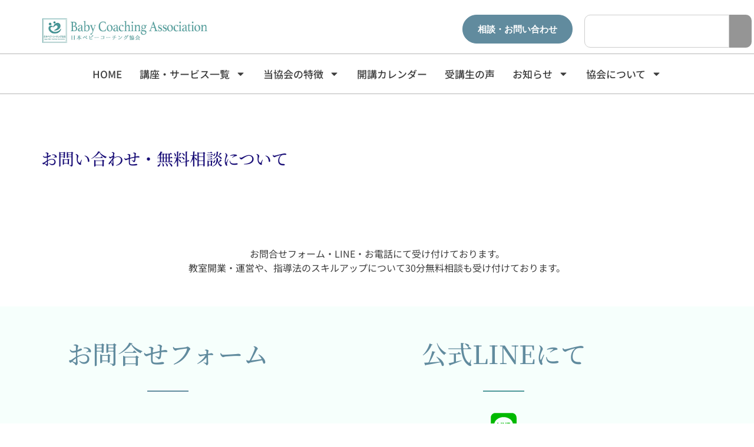

--- FILE ---
content_type: text/css
request_url: https://babycoaching.net/wp-content/cache/autoptimize/css/autoptimize_single_d186180ce0930e8ef3859213533cb663.css?ver=1767929334
body_size: 734
content:
.elementor-kit-6{--e-global-color-primary:#618b9e;--e-global-color-secondary:#190e77;--e-global-color-text:#3e3e3e;--e-global-color-accent:#138484;--e-global-typography-primary-font-family:"Noto Serif JP";--e-global-typography-primary-font-size:28px;--e-global-typography-primary-font-weight:500;--e-global-typography-primary-line-height:1.4em;--e-global-typography-primary-letter-spacing:0px;--e-global-typography-secondary-font-family:"Roboto Slab";--e-global-typography-secondary-font-weight:400;--e-global-typography-text-font-family:"Noto Sans JP";--e-global-typography-text-font-size:16px;--e-global-typography-text-font-weight:400;--e-global-typography-text-line-height:1.5em;--e-global-typography-text-letter-spacing:0px;--e-global-typography-accent-font-family:"Noto Serif JP";--e-global-typography-accent-font-weight:500;color:var(--e-global-color-text);font-size:16px;text-decoration:none;line-height:1.4em;letter-spacing:.02em}.elementor-kit-6 button,.elementor-kit-6 input[type=button],.elementor-kit-6 input[type=submit],.elementor-kit-6 .elementor-button{background-color:#4f8191;text-decoration:none;color:#fff}.elementor-kit-6 e-page-transition{background-color:#ffbc7d}.elementor-kit-6 a{color:var(--e-global-color-text);text-decoration:none}.elementor-kit-6 a:hover{color:#468588;text-decoration:none}.elementor-kit-6 h1{color:#190d77}.elementor-kit-6 h2{color:#190d77;font-family:"Sawarabi Mincho",Sans-serif;font-size:30px}.elementor-kit-6 h3{color:#468588;font-family:"Sawarabi Mincho",Sans-serif;font-size:36px}.elementor-kit-6 h4{color:#190d77;font-size:22px}.elementor-kit-6 h5{color:#468588;font-size:30px;line-height:1.8em}.elementor-kit-6 h6{color:#190d77;font-family:"Noto Sans JP",Sans-serif;font-weight:600}.elementor-section.elementor-section-boxed>.elementor-container{max-width:1140px}.e-con{--container-max-width:1140px}.elementor-widget:not(:last-child){margin-block-end:20px}.elementor-element{--widgets-spacing:20px 20px;--widgets-spacing-row:20px;--widgets-spacing-column:20px}{}h1.entry-title{display:var(--page-title-display)}.site-header .site-branding{flex-direction:column;align-items:stretch}.site-header{padding-inline-end:0px;padding-inline-start:0px}.site-footer .site-branding{flex-direction:column;align-items:stretch}@media(max-width:1024px){.elementor-section.elementor-section-boxed>.elementor-container{max-width:1024px}.e-con{--container-max-width:1024px}}@media(max-width:767px){.elementor-section.elementor-section-boxed>.elementor-container{max-width:767px}.e-con{--container-max-width:767px}}.aioseo-breadcrumbs a:link{color:#618b9e}.aioseo-breadcrumbs a:hover{color:#618b9e}.aioseo-breadcrumbs a:visited{color:#618b9e}.aioseo-breadcrumbs{font-size:.9em;font-weight:500}.elementor-widget-post-navigation span.post-navigation__prev--title,.elementor-widget-post-navigation span.post-navigation__next--title,.elementor-widget-post-navigation span.post-navigation__prev--label,.elementor-widget-post-navigation span.post-navigation__next--label{padding:0 10px}

--- FILE ---
content_type: text/css
request_url: https://babycoaching.net/wp-content/cache/autoptimize/css/autoptimize_single_effef04252a25812b0a5ed42a090f320.css?ver=1767956869
body_size: 1568
content:
.elementor-2054 .elementor-element.elementor-element-c14262d{transition:background .3s,border .3s,border-radius .3s,box-shadow .3s;padding:80px 0 80px 60px}.elementor-2054 .elementor-element.elementor-element-c14262d>.elementor-background-overlay{transition:background .3s,border-radius .3s,opacity .3s}.elementor-2054 .elementor-element.elementor-element-6d794bb>.elementor-element-populated{transition:background .3s,border .3s,border-radius .3s,box-shadow .3s}.elementor-2054 .elementor-element.elementor-element-6d794bb>.elementor-element-populated>.elementor-background-overlay{transition:background .3s,border-radius .3s,opacity .3s}.elementor-widget-heading .elementor-heading-title{font-family:var(--e-global-typography-primary-font-family),Sans-serif;font-size:var(--e-global-typography-primary-font-size);font-weight:var(--e-global-typography-primary-font-weight);line-height:var(--e-global-typography-primary-line-height);letter-spacing:var(--e-global-typography-primary-letter-spacing);color:var(--e-global-color-primary)}.elementor-2054 .elementor-element.elementor-element-0bdd657{text-align:start}.elementor-2054 .elementor-element.elementor-element-0bdd657 .elementor-heading-title{color:var(--e-global-color-secondary)}.elementor-2054 .elementor-element.elementor-element-b34a1d2{--display:flex;--flex-direction:column;--container-widget-width:100%;--container-widget-height:initial;--container-widget-flex-grow:0;--container-widget-align-self:initial;--flex-wrap-mobile:wrap}.elementor-widget-text-editor{font-family:var(--e-global-typography-text-font-family),Sans-serif;font-size:var(--e-global-typography-text-font-size);font-weight:var(--e-global-typography-text-font-weight);line-height:var(--e-global-typography-text-line-height);letter-spacing:var(--e-global-typography-text-letter-spacing);color:var(--e-global-color-text)}.elementor-widget-text-editor.elementor-drop-cap-view-stacked .elementor-drop-cap{background-color:var(--e-global-color-primary)}.elementor-widget-text-editor.elementor-drop-cap-view-framed .elementor-drop-cap,.elementor-widget-text-editor.elementor-drop-cap-view-default .elementor-drop-cap{color:var(--e-global-color-primary);border-color:var(--e-global-color-primary)}.elementor-2054 .elementor-element.elementor-element-f01cf4b>.elementor-widget-container{padding:30px 0}.elementor-2054 .elementor-element.elementor-element-f01cf4b{text-align:center}.elementor-2054 .elementor-element.elementor-element-1633d7f:not(.elementor-motion-effects-element-type-background),.elementor-2054 .elementor-element.elementor-element-1633d7f>.elementor-motion-effects-container>.elementor-motion-effects-layer{background-color:#f6fffc}.elementor-2054 .elementor-element.elementor-element-1633d7f{transition:background .3s,border .3s,border-radius .3s,box-shadow .3s}.elementor-2054 .elementor-element.elementor-element-1633d7f>.elementor-background-overlay{transition:background .3s,border-radius .3s,opacity .3s}.elementor-2054 .elementor-element.elementor-element-5a733d3>.elementor-element-populated{transition:background .3s,border .3s,border-radius .3s,box-shadow .3s;padding:50px}.elementor-2054 .elementor-element.elementor-element-5a733d3>.elementor-element-populated>.elementor-background-overlay{transition:background .3s,border-radius .3s,opacity .3s}.elementor-2054 .elementor-element.elementor-element-4740741{text-align:center}.elementor-2054 .elementor-element.elementor-element-4740741 .elementor-heading-title{font-size:43px}.elementor-widget-divider{--divider-color:var(--e-global-color-secondary)}.elementor-widget-divider .elementor-divider__text{color:var(--e-global-color-secondary);font-family:var(--e-global-typography-secondary-font-family),Sans-serif;font-weight:var(--e-global-typography-secondary-font-weight)}.elementor-widget-divider.elementor-view-stacked .elementor-icon{background-color:var(--e-global-color-secondary)}.elementor-widget-divider.elementor-view-framed .elementor-icon,.elementor-widget-divider.elementor-view-default .elementor-icon{color:var(--e-global-color-secondary);border-color:var(--e-global-color-secondary)}.elementor-widget-divider.elementor-view-framed .elementor-icon,.elementor-widget-divider.elementor-view-default .elementor-icon svg{fill:var(--e-global-color-secondary)}.elementor-2054 .elementor-element.elementor-element-2e84cc6{--divider-border-style:solid;--divider-color:var(--e-global-color-primary);--divider-border-width:2px}.elementor-2054 .elementor-element.elementor-element-2e84cc6 .elementor-divider-separator{width:15%;margin:0 auto;margin-center:0}.elementor-2054 .elementor-element.elementor-element-2e84cc6 .elementor-divider{text-align:center;padding-block-start:13px;padding-block-end:13px}.elementor-2054 .elementor-element.elementor-element-6387c01>.elementor-widget-container{padding:30px 0}.elementor-2054 .elementor-element.elementor-element-6387c01{text-align:center}.elementor-2054 .elementor-element.elementor-element-a180481>.elementor-widget-container{padding:30px 0}.elementor-2054 .elementor-element.elementor-element-a180481{text-align:center}.elementor-2054 .elementor-element.elementor-element-ae29258>.elementor-element-populated{transition:background .3s,border .3s,border-radius .3s,box-shadow .3s;padding:50px}.elementor-2054 .elementor-element.elementor-element-ae29258>.elementor-element-populated>.elementor-background-overlay{transition:background .3s,border-radius .3s,opacity .3s}.elementor-2054 .elementor-element.elementor-element-adacd34{text-align:center}.elementor-2054 .elementor-element.elementor-element-adacd34 .elementor-heading-title{font-size:43px}.elementor-2054 .elementor-element.elementor-element-7ac55c9{--divider-border-style:solid;--divider-color:#4e9899;--divider-border-width:2px}.elementor-2054 .elementor-element.elementor-element-7ac55c9 .elementor-divider-separator{width:15%;margin:0 auto;margin-center:0}.elementor-2054 .elementor-element.elementor-element-7ac55c9 .elementor-divider{text-align:center;padding-block-start:13px;padding-block-end:13px}.elementor-widget-icon.elementor-view-stacked .elementor-icon{background-color:var(--e-global-color-primary)}.elementor-widget-icon.elementor-view-framed .elementor-icon,.elementor-widget-icon.elementor-view-default .elementor-icon{color:var(--e-global-color-primary);border-color:var(--e-global-color-primary)}.elementor-widget-icon.elementor-view-framed .elementor-icon,.elementor-widget-icon.elementor-view-default .elementor-icon svg{fill:var(--e-global-color-primary)}.elementor-2054 .elementor-element.elementor-element-382e934 .elementor-icon-wrapper{text-align:center}.elementor-2054 .elementor-element.elementor-element-382e934.elementor-view-stacked .elementor-icon{background-color:#00b900}.elementor-2054 .elementor-element.elementor-element-382e934.elementor-view-framed .elementor-icon,.elementor-2054 .elementor-element.elementor-element-382e934.elementor-view-default .elementor-icon{color:#00b900;border-color:#00b900}.elementor-2054 .elementor-element.elementor-element-382e934.elementor-view-framed .elementor-icon,.elementor-2054 .elementor-element.elementor-element-382e934.elementor-view-default .elementor-icon svg{fill:#00b900}.elementor-2054 .elementor-element.elementor-element-6348548>.elementor-widget-container{padding:30px 0}.elementor-2054 .elementor-element.elementor-element-6348548{text-align:center;color:#3e3e3e}.elementor-2054 .elementor-element.elementor-element-dbdda22>.elementor-widget-container{margin:50px 0 0;padding:0}.elementor-2054 .elementor-element.elementor-element-dbdda22{text-align:center}.elementor-2054 .elementor-element.elementor-element-dbdda22 .elementor-heading-title{font-size:43px}.elementor-2054 .elementor-element.elementor-element-71f1a32{--divider-border-style:solid;--divider-color:#4e9899;--divider-border-width:2px}.elementor-2054 .elementor-element.elementor-element-71f1a32 .elementor-divider-separator{width:15%;margin:0 auto;margin-center:0}.elementor-2054 .elementor-element.elementor-element-71f1a32 .elementor-divider{text-align:center;padding-block-start:13px;padding-block-end:13px}.elementor-2054 .elementor-element.elementor-element-180d8a8>.elementor-widget-container{padding:30px 0}.elementor-2054 .elementor-element.elementor-element-180d8a8{text-align:center}.elementor-widget-button .elementor-button{background-color:var(--e-global-color-accent);font-family:var(--e-global-typography-accent-font-family),Sans-serif;font-weight:var(--e-global-typography-accent-font-weight)}.elementor-2054 .elementor-element.elementor-element-efdfb30 .elementor-button{background-color:var(--e-global-color-primary);fill:#fff;color:#fff;border-radius:0}.elementor-2054 .elementor-element.elementor-element-0082a9e>.elementor-widget-container{padding:30px 0}.elementor-2054 .elementor-element.elementor-element-0082a9e{text-align:center}.elementor-2054 .elementor-element.elementor-element-2d59c91:not(.elementor-motion-effects-element-type-background)>.elementor-widget-wrap,.elementor-2054 .elementor-element.elementor-element-2d59c91>.elementor-widget-wrap>.elementor-motion-effects-container>.elementor-motion-effects-layer{background-color:#f6fffc}.elementor-2054 .elementor-element.elementor-element-2d59c91>.elementor-element-populated{transition:background .3s,border .3s,border-radius .3s,box-shadow .3s}.elementor-2054 .elementor-element.elementor-element-2d59c91>.elementor-element-populated>.elementor-background-overlay{transition:background .3s,border-radius .3s,opacity .3s}.elementor-2054 .elementor-element.elementor-element-a5810d0.ha-has-bg-overlay:hover>.elementor-widget-container:before{transition:background .3s}.elementor-2054 .elementor-element.elementor-element-a5810d0 .elementor-button{border-radius:0}.elementor-2054 .elementor-element.elementor-element-266a575>.elementor-widget-container{padding:30px 0}.elementor-2054 .elementor-element.elementor-element-266a575{text-align:center}.elementor-2054 .elementor-element.elementor-element-88c96f4:not(.elementor-motion-effects-element-type-background)>.elementor-widget-wrap,.elementor-2054 .elementor-element.elementor-element-88c96f4>.elementor-widget-wrap>.elementor-motion-effects-container>.elementor-motion-effects-layer{background-color:#fff}.elementor-2054 .elementor-element.elementor-element-88c96f4>.elementor-element-populated{transition:background .3s,border .3s,border-radius .3s,box-shadow .3s}.elementor-2054 .elementor-element.elementor-element-88c96f4>.elementor-element-populated>.elementor-background-overlay{transition:background .3s,border-radius .3s,opacity .3s}.elementor-2054 .elementor-element.elementor-element-5520616{--spacer-size:40px}.elementor-2054 .elementor-element.elementor-element-ac17ccf{text-align:center}.elementor-2054 .elementor-element.elementor-element-ac17ccf .elementor-heading-title{font-size:43px}.elementor-2054 .elementor-element.elementor-element-d58135f{--divider-border-style:solid;--divider-color:var(--e-global-color-primary);--divider-border-width:2px}.elementor-2054 .elementor-element.elementor-element-d58135f .elementor-divider-separator{width:15%;margin:0 auto;margin-center:0}.elementor-2054 .elementor-element.elementor-element-d58135f .elementor-divider{text-align:center;padding-block-start:13px;padding-block-end:13px}.elementor-2054 .elementor-element.elementor-element-5db2344>.elementor-widget-container{padding:30px 0}.elementor-2054 .elementor-element.elementor-element-5db2344{text-align:center}.elementor-2054 .elementor-element.elementor-element-8d30f5e .elementor-button{background-color:var(--e-global-color-primary);fill:#fff;color:#fff;border-radius:0}.elementor-2054 .elementor-element.elementor-element-4af9f13{--spacer-size:80px}:root{--page-title-display:none}@media(max-width:1024px){.elementor-widget-heading .elementor-heading-title{font-size:var(--e-global-typography-primary-font-size);line-height:var(--e-global-typography-primary-line-height);letter-spacing:var(--e-global-typography-primary-letter-spacing)}.elementor-widget-text-editor{font-size:var(--e-global-typography-text-font-size);line-height:var(--e-global-typography-text-line-height);letter-spacing:var(--e-global-typography-text-letter-spacing)}.elementor-2054 .elementor-element.elementor-element-5a733d3>.elementor-element-populated{padding:30px}.elementor-2054 .elementor-element.elementor-element-4740741 .elementor-heading-title{font-size:30px}.elementor-2054 .elementor-element.elementor-element-ae29258>.elementor-element-populated{padding:30px}.elementor-2054 .elementor-element.elementor-element-adacd34 .elementor-heading-title{font-size:30px}.elementor-2054 .elementor-element.elementor-element-dbdda22 .elementor-heading-title{font-size:30px}.elementor-2054 .elementor-element.elementor-element-ac17ccf .elementor-heading-title{font-size:30px}}@media(max-width:767px){.elementor-2054 .elementor-element.elementor-element-c14262d{padding:50px 20px}.elementor-widget-heading .elementor-heading-title{font-size:var(--e-global-typography-primary-font-size);line-height:var(--e-global-typography-primary-line-height);letter-spacing:var(--e-global-typography-primary-letter-spacing)}.elementor-2054 .elementor-element.elementor-element-0bdd657{text-align:center}.elementor-widget-text-editor{font-size:var(--e-global-typography-text-font-size);line-height:var(--e-global-typography-text-line-height);letter-spacing:var(--e-global-typography-text-letter-spacing)}.elementor-2054 .elementor-element.elementor-element-4740741 .elementor-heading-title{font-size:28px}.elementor-2054 .elementor-element.elementor-element-a180481{font-size:12px}.elementor-2054 .elementor-element.elementor-element-adacd34 .elementor-heading-title{font-size:28px}.elementor-2054 .elementor-element.elementor-element-dbdda22 .elementor-heading-title{font-size:28px}.elementor-2054 .elementor-element.elementor-element-ac17ccf .elementor-heading-title{font-size:28px}}

--- FILE ---
content_type: text/css
request_url: https://babycoaching.net/wp-content/cache/autoptimize/css/autoptimize_single_dc814b2a8ee9cc9ba904a033a1e07fc1.css?ver=1767929336
body_size: 3118
content:
.elementor-8 .elementor-element.elementor-element-e2283e1{--display:flex;--min-height:0px;--flex-direction:row;--container-widget-width:initial;--container-widget-height:100%;--container-widget-flex-grow:1;--container-widget-align-self:stretch;--flex-wrap-mobile:wrap;--gap:0px 0px;--row-gap:0px;--column-gap:0px;border-style:solid;--border-style:solid;border-width:0 0 1px;--border-top-width:0px;--border-right-width:0px;--border-bottom-width:1px;--border-left-width:0px;border-color:#b6b6b6;--border-color:#b6b6b6;--padding-top:15px;--padding-bottom:0px;--padding-left:0px;--padding-right:0px}.elementor-8 .elementor-element.elementor-element-5053c24{--display:flex;--flex-direction:column;--container-widget-width:100%;--container-widget-height:initial;--container-widget-flex-grow:0;--container-widget-align-self:initial;--flex-wrap-mobile:wrap;--gap:0px 0px;--row-gap:0px;--column-gap:0px;--padding-top:15px;--padding-bottom:0px;--padding-left:0px;--padding-right:0px}.elementor-8 .elementor-element.elementor-element-5053c24.e-con{--flex-grow:0;--flex-shrink:0}.elementor-widget-theme-site-logo .widget-image-caption{color:var(--e-global-color-text);font-family:var(--e-global-typography-text-font-family),Sans-serif;font-size:var(--e-global-typography-text-font-size);font-weight:var(--e-global-typography-text-font-weight);line-height:var(--e-global-typography-text-line-height);letter-spacing:var(--e-global-typography-text-letter-spacing)}.elementor-8 .elementor-element.elementor-element-4d2e14a4>.elementor-widget-container{margin:0;padding:0}.elementor-8 .elementor-element.elementor-element-4d2e14a4{text-align:start}.elementor-8 .elementor-element.elementor-element-4d2e14a4 img{width:100%;height:100%;object-fit:contain;object-position:center center}.elementor-8 .elementor-element.elementor-element-4278d3d{--display:flex;--flex-direction:column;--container-widget-width:100%;--container-widget-height:initial;--container-widget-flex-grow:0;--container-widget-align-self:initial;--flex-wrap-mobile:wrap}.elementor-8 .elementor-element.elementor-element-4278d3d.e-con{--flex-grow:0;--flex-shrink:0}.elementor-8 .elementor-element.elementor-element-eb1a729{--spacer-size:50px}.elementor-8 .elementor-element.elementor-element-07b7616{--display:flex;--flex-direction:column;--container-widget-width:100%;--container-widget-height:initial;--container-widget-flex-grow:0;--container-widget-align-self:initial;--flex-wrap-mobile:wrap}.elementor-8 .elementor-element.elementor-element-07b7616.e-con{--flex-grow:0;--flex-shrink:0}.elementor-widget-button .elementor-button{background-color:var(--e-global-color-accent);font-family:var(--e-global-typography-accent-font-family),Sans-serif;font-weight:var(--e-global-typography-accent-font-weight)}.elementor-8 .elementor-element.elementor-element-f8ef145 .elementor-button{background-color:var(--e-global-color-primary);font-family:"Poppins",Sans-serif;font-size:15px;font-weight:600;text-transform:capitalize;font-style:normal;text-decoration:none;line-height:1em;letter-spacing:0px;word-spacing:0em;fill:#fff;color:#fff;border-style:solid;border-width:1px;border-color:var(--e-global-color-primary);border-radius:100px;padding:16px 25px}.elementor-8 .elementor-element.elementor-element-f8ef145 .elementor-button:hover,.elementor-8 .elementor-element.elementor-element-f8ef145 .elementor-button:focus{background-color:#02010100;color:var(--e-global-color-primary)}.elementor-8 .elementor-element.elementor-element-f8ef145.elementor-element{--flex-grow:1;--flex-shrink:0}.elementor-8 .elementor-element.elementor-element-f8ef145 .elementor-button:hover svg,.elementor-8 .elementor-element.elementor-element-f8ef145 .elementor-button:focus svg{fill:var(--e-global-color-primary)}.elementor-8 .elementor-element.elementor-element-a302c0e{--display:flex;--min-height:0px;--flex-direction:column;--container-widget-width:100%;--container-widget-height:initial;--container-widget-flex-grow:0;--container-widget-align-self:initial;--flex-wrap-mobile:wrap}.elementor-8 .elementor-element.elementor-element-a302c0e.e-con{--flex-grow:0;--flex-shrink:0}.elementor-widget-search{--e-search-input-color:var(--e-global-color-text)}.elementor-widget-search.e-focus{--e-search-input-color:var(--e-global-color-text)}.elementor-widget-search .elementor-pagination{font-family:var(--e-global-typography-primary-font-family),Sans-serif;font-size:var(--e-global-typography-primary-font-size);font-weight:var(--e-global-typography-primary-font-weight);line-height:var(--e-global-typography-primary-line-height);letter-spacing:var(--e-global-typography-primary-letter-spacing)}.elementor-8 .elementor-element.elementor-element-cc46d81 .e-search-submit{background-color:#959595}.elementor-8 .elementor-element.elementor-element-cc46d81 .e-search-input{font-size:14px;line-height:11px;border-radius:10px 0 0 10px}.elementor-8 .elementor-element.elementor-element-cc46d81{--e-search-input-color:#b1b1b1;--e-search-submit-margin-inline-start:0px;--e-search-icon-submit-size:18px;--e-search-submit-border-radius:0px 10px 10px 0px;--e-search-submit-padding:1px 15px;--e-search-results-padding:0px;--e-search-input-and-results-gap:0px;--e-search-results-width:0px;--e-search-results-max-height:0%}.elementor-8 .elementor-element.elementor-element-f7f96f3{--display:flex;--min-height:0px;--flex-direction:row;--container-widget-width:initial;--container-widget-height:100%;--container-widget-flex-grow:1;--container-widget-align-self:stretch;--flex-wrap-mobile:wrap;--gap:0px 0px;--row-gap:0px;--column-gap:0px;border-style:solid;--border-style:solid;border-width:0;--border-top-width:0px;--border-right-width:0px;--border-bottom-width:0px;--border-left-width:0px;border-color:#b6b6b6;--border-color:#b6b6b6;--padding-top:15px;--padding-bottom:0px;--padding-left:0px;--padding-right:0px}.elementor-8 .elementor-element.elementor-element-84950e6{--display:flex;--min-height:0px;--flex-direction:row;--container-widget-width:initial;--container-widget-height:100%;--container-widget-flex-grow:1;--container-widget-align-self:stretch;--flex-wrap-mobile:wrap;--gap:0px 0px;--row-gap:0px;--column-gap:0px;border-style:solid;--border-style:solid;border-width:0 0 1px;--border-top-width:0px;--border-right-width:0px;--border-bottom-width:1px;--border-left-width:0px;border-color:#b6b6b6;--border-color:#b6b6b6;--padding-top:15px;--padding-bottom:0px;--padding-left:0px;--padding-right:0px}.elementor-8 .elementor-element.elementor-element-ac59705{--display:flex;--flex-direction:column;--container-widget-width:100%;--container-widget-height:initial;--container-widget-flex-grow:0;--container-widget-align-self:initial;--flex-wrap-mobile:wrap;--gap:0px 0px;--row-gap:0px;--column-gap:0px;--padding-top:15px;--padding-bottom:0px;--padding-left:0px;--padding-right:0px}.elementor-8 .elementor-element.elementor-element-ac59705.e-con{--flex-grow:0;--flex-shrink:0}.elementor-8 .elementor-element.elementor-element-52e56ef>.elementor-widget-container{margin:0;padding:0}.elementor-8 .elementor-element.elementor-element-52e56ef{text-align:start}.elementor-8 .elementor-element.elementor-element-52e56ef img{width:100%;height:100%;object-fit:contain;object-position:center center}.elementor-8 .elementor-element.elementor-element-017e89f{--display:flex;--flex-direction:column;--container-widget-width:100%;--container-widget-height:initial;--container-widget-flex-grow:0;--container-widget-align-self:initial;--flex-wrap-mobile:wrap}.elementor-8 .elementor-element.elementor-element-017e89f.e-con{--flex-grow:0;--flex-shrink:0}.elementor-8 .elementor-element.elementor-element-28c982f{--spacer-size:50px}.elementor-8 .elementor-element.elementor-element-ecbebd8{--display:flex;--flex-direction:column;--container-widget-width:100%;--container-widget-height:initial;--container-widget-flex-grow:0;--container-widget-align-self:initial;--flex-wrap-mobile:wrap}.elementor-8 .elementor-element.elementor-element-ecbebd8.e-con{--flex-grow:0;--flex-shrink:0}.elementor-8 .elementor-element.elementor-element-1536bba .elementor-button{background-color:var(--e-global-color-primary);font-family:"Poppins",Sans-serif;font-size:15px;font-weight:600;text-transform:capitalize;font-style:normal;text-decoration:none;line-height:1em;letter-spacing:0px;word-spacing:0em;fill:#fff;color:#fff;border-style:solid;border-width:1px;border-color:var(--e-global-color-primary);border-radius:100px;padding:16px 25px}.elementor-8 .elementor-element.elementor-element-1536bba .elementor-button:hover,.elementor-8 .elementor-element.elementor-element-1536bba .elementor-button:focus{background-color:#02010100;color:var(--e-global-color-primary)}.elementor-8 .elementor-element.elementor-element-1536bba.elementor-element{--flex-grow:1;--flex-shrink:0}.elementor-8 .elementor-element.elementor-element-1536bba .elementor-button:hover svg,.elementor-8 .elementor-element.elementor-element-1536bba .elementor-button:focus svg{fill:var(--e-global-color-primary)}.elementor-8 .elementor-element.elementor-element-4d47536{--display:flex;--min-height:0px;--flex-direction:column;--container-widget-width:100%;--container-widget-height:initial;--container-widget-flex-grow:0;--container-widget-align-self:initial;--flex-wrap-mobile:wrap}.elementor-8 .elementor-element.elementor-element-4d47536.e-con{--flex-grow:0;--flex-shrink:0}.elementor-8 .elementor-element.elementor-element-a41dd9f .e-search-submit{background-color:#959595}.elementor-8 .elementor-element.elementor-element-a41dd9f .e-search-input{font-size:14px;line-height:11px;border-radius:10px 0 0 10px}.elementor-8 .elementor-element.elementor-element-a41dd9f{--e-search-input-color:#b1b1b1;--e-search-submit-margin-inline-start:0px;--e-search-icon-submit-size:18px;--e-search-submit-border-radius:0px 10px 10px 0px;--e-search-submit-padding:1px 15px;--e-search-results-padding:0px;--e-search-input-and-results-gap:0px;--e-search-results-width:0px;--e-search-results-max-height:0%}.elementor-8 .elementor-element.elementor-element-85f7c44{--display:flex;--min-height:0px;--flex-direction:column;--container-widget-width:100%;--container-widget-height:initial;--container-widget-flex-grow:0;--container-widget-align-self:initial;--flex-wrap-mobile:wrap}.elementor-8 .elementor-element.elementor-element-85f7c44.e-con{--flex-grow:0;--flex-shrink:0}.elementor-widget-nav-menu .elementor-nav-menu .elementor-item{font-family:var(--e-global-typography-primary-font-family),Sans-serif;font-size:var(--e-global-typography-primary-font-size);font-weight:var(--e-global-typography-primary-font-weight);line-height:var(--e-global-typography-primary-line-height);letter-spacing:var(--e-global-typography-primary-letter-spacing)}.elementor-widget-nav-menu .elementor-nav-menu--main .elementor-item{color:var(--e-global-color-text);fill:var(--e-global-color-text)}.elementor-widget-nav-menu .elementor-nav-menu--main .elementor-item:hover,.elementor-widget-nav-menu .elementor-nav-menu--main .elementor-item.elementor-item-active,.elementor-widget-nav-menu .elementor-nav-menu--main .elementor-item.highlighted,.elementor-widget-nav-menu .elementor-nav-menu--main .elementor-item:focus{color:var(--e-global-color-accent);fill:var(--e-global-color-accent)}.elementor-widget-nav-menu .elementor-nav-menu--main:not(.e--pointer-framed) .elementor-item:before,.elementor-widget-nav-menu .elementor-nav-menu--main:not(.e--pointer-framed) .elementor-item:after{background-color:var(--e-global-color-accent)}.elementor-widget-nav-menu .e--pointer-framed .elementor-item:before,.elementor-widget-nav-menu .e--pointer-framed .elementor-item:after{border-color:var(--e-global-color-accent)}.elementor-widget-nav-menu{--e-nav-menu-divider-color:var(--e-global-color-text)}.elementor-widget-nav-menu .elementor-nav-menu--dropdown .elementor-item,.elementor-widget-nav-menu .elementor-nav-menu--dropdown .elementor-sub-item{font-family:var(--e-global-typography-accent-font-family),Sans-serif;font-weight:var(--e-global-typography-accent-font-weight)}.elementor-8 .elementor-element.elementor-element-732d683{width:var(--container-widget-width,100%);max-width:100%;--container-widget-width:100%;--container-widget-flex-grow:0;--e-nav-menu-horizontal-menu-item-margin:calc( 30px / 2 )}.elementor-8 .elementor-element.elementor-element-732d683.elementor-element{--order:-99999;--flex-grow:0;--flex-shrink:1}.elementor-8 .elementor-element.elementor-element-732d683 .elementor-menu-toggle{margin-left:auto;background-color:#02010100}.elementor-8 .elementor-element.elementor-element-732d683 .elementor-nav-menu .elementor-item{font-family:"Noto Sans JP",Sans-serif;font-size:17px;font-weight:500;text-transform:capitalize;font-style:normal;text-decoration:none;line-height:1em;letter-spacing:0px;word-spacing:0em}.elementor-8 .elementor-element.elementor-element-732d683 .elementor-nav-menu--main .elementor-item{color:var(--e-global-color-text);fill:var(--e-global-color-text);padding-left:0;padding-right:0;padding-top:5px;padding-bottom:5px}.elementor-8 .elementor-element.elementor-element-732d683 .elementor-nav-menu--main .elementor-item:hover,.elementor-8 .elementor-element.elementor-element-732d683 .elementor-nav-menu--main .elementor-item.elementor-item-active,.elementor-8 .elementor-element.elementor-element-732d683 .elementor-nav-menu--main .elementor-item.highlighted,.elementor-8 .elementor-element.elementor-element-732d683 .elementor-nav-menu--main .elementor-item:focus{color:#324a6d;fill:#324a6d}.elementor-8 .elementor-element.elementor-element-732d683 .elementor-nav-menu--main:not(.e--pointer-framed) .elementor-item:before,.elementor-8 .elementor-element.elementor-element-732d683 .elementor-nav-menu--main:not(.e--pointer-framed) .elementor-item:after{background-color:#324a6d}.elementor-8 .elementor-element.elementor-element-732d683 .e--pointer-framed .elementor-item:before,.elementor-8 .elementor-element.elementor-element-732d683 .e--pointer-framed .elementor-item:after{border-color:#324a6d}.elementor-8 .elementor-element.elementor-element-732d683 .elementor-nav-menu--main .elementor-item.elementor-item-active{color:#324a6d}.elementor-8 .elementor-element.elementor-element-732d683 .elementor-nav-menu--main:not(.e--pointer-framed) .elementor-item.elementor-item-active:before,.elementor-8 .elementor-element.elementor-element-732d683 .elementor-nav-menu--main:not(.e--pointer-framed) .elementor-item.elementor-item-active:after{background-color:#324a6d}.elementor-8 .elementor-element.elementor-element-732d683 .e--pointer-framed .elementor-item.elementor-item-active:before,.elementor-8 .elementor-element.elementor-element-732d683 .e--pointer-framed .elementor-item.elementor-item-active:after{border-color:#324a6d}.elementor-8 .elementor-element.elementor-element-732d683 .e--pointer-framed .elementor-item:before{border-width:.1em}.elementor-8 .elementor-element.elementor-element-732d683 .e--pointer-framed.e--animation-draw .elementor-item:before{border-width:0 0 .1em .1em}.elementor-8 .elementor-element.elementor-element-732d683 .e--pointer-framed.e--animation-draw .elementor-item:after{border-width:.1em .1em 0 0}.elementor-8 .elementor-element.elementor-element-732d683 .e--pointer-framed.e--animation-corners .elementor-item:before{border-width:.1em 0 0 .1em}.elementor-8 .elementor-element.elementor-element-732d683 .e--pointer-framed.e--animation-corners .elementor-item:after{border-width:0 .1em .1em 0}.elementor-8 .elementor-element.elementor-element-732d683 .e--pointer-underline .elementor-item:after,.elementor-8 .elementor-element.elementor-element-732d683 .e--pointer-overline .elementor-item:before,.elementor-8 .elementor-element.elementor-element-732d683 .e--pointer-double-line .elementor-item:before,.elementor-8 .elementor-element.elementor-element-732d683 .e--pointer-double-line .elementor-item:after{height:.1em}.elementor-8 .elementor-element.elementor-element-732d683 .elementor-nav-menu--main:not(.elementor-nav-menu--layout-horizontal) .elementor-nav-menu>li:not(:last-child){margin-bottom:30px}.elementor-8 .elementor-element.elementor-element-732d683 .elementor-nav-menu--dropdown a,.elementor-8 .elementor-element.elementor-element-732d683 .elementor-menu-toggle{color:#1c244b;fill:#1c244b}.elementor-8 .elementor-element.elementor-element-732d683 .elementor-nav-menu--dropdown{background-color:#f3f5f8}.elementor-8 .elementor-element.elementor-element-732d683 .elementor-nav-menu--dropdown a:hover,.elementor-8 .elementor-element.elementor-element-732d683 .elementor-nav-menu--dropdown a:focus,.elementor-8 .elementor-element.elementor-element-732d683 .elementor-nav-menu--dropdown a.elementor-item-active,.elementor-8 .elementor-element.elementor-element-732d683 .elementor-nav-menu--dropdown a.highlighted{background-color:#f9fafd}.elementor-8 .elementor-element.elementor-element-732d683 .elementor-nav-menu--dropdown a.elementor-item-active{background-color:#f9fafd}.elementor-8 .elementor-element.elementor-element-732d683 .elementor-nav-menu--dropdown .elementor-item,.elementor-8 .elementor-element.elementor-element-732d683 .elementor-nav-menu--dropdown .elementor-sub-item{font-family:"Noto Sans JP",Sans-serif;font-size:16px;font-weight:400;text-transform:capitalize;font-style:normal;text-decoration:none;letter-spacing:0px;word-spacing:0em}.elementor-8 .elementor-element.elementor-element-732d683 .elementor-nav-menu--dropdown li:not(:last-child){border-style:dotted;border-color:#c2c2c2;border-bottom-width:1px}.elementor-8 .elementor-element.elementor-element-732d683 div.elementor-menu-toggle{color:var(--e-global-color-primary)}.elementor-8 .elementor-element.elementor-element-732d683 div.elementor-menu-toggle svg{fill:var(--e-global-color-primary)}.elementor-8 .elementor-element.elementor-element-2a72f87{--display:flex;--min-height:0px;--flex-direction:row;--container-widget-width:initial;--container-widget-height:100%;--container-widget-flex-grow:1;--container-widget-align-self:stretch;--flex-wrap-mobile:wrap;--gap:0px 0px;--row-gap:0px;--column-gap:0px;border-style:solid;--border-style:solid;border-width:0 0 1px;--border-top-width:0px;--border-right-width:0px;--border-bottom-width:1px;--border-left-width:0px;border-color:#b6b6b6;--border-color:#b6b6b6;--padding-top:5px;--padding-bottom:20px;--padding-left:0px;--padding-right:0px}.elementor-8 .elementor-element.elementor-element-086b940{--display:flex;--flex-direction:row;--container-widget-width:calc( ( 1 - var( --container-widget-flex-grow ) ) * 100% );--container-widget-height:100%;--container-widget-flex-grow:1;--container-widget-align-self:stretch;--flex-wrap-mobile:wrap;--justify-content:center;--align-items:center;--gap:20px 20px;--row-gap:20px;--column-gap:20px;--padding-top:0%;--padding-bottom:0%;--padding-left:0%;--padding-right:0%}.elementor-8 .elementor-element.elementor-element-086b940.e-con{--flex-grow:0;--flex-shrink:0}.elementor-8 .elementor-element.elementor-element-dccde0f{width:var(--container-widget-width,100%);max-width:100%;--container-widget-width:100%;--container-widget-flex-grow:0;--e-nav-menu-horizontal-menu-item-margin:calc( 30px / 2 )}.elementor-8 .elementor-element.elementor-element-dccde0f.elementor-element{--order:-99999;--flex-grow:0;--flex-shrink:1}.elementor-8 .elementor-element.elementor-element-dccde0f .elementor-menu-toggle{margin-left:auto;background-color:#02010100}.elementor-8 .elementor-element.elementor-element-dccde0f .elementor-nav-menu .elementor-item{font-family:"Noto Sans JP",Sans-serif;font-size:17px;font-weight:500;text-transform:capitalize;font-style:normal;text-decoration:none;line-height:1em;letter-spacing:0px;word-spacing:0em}.elementor-8 .elementor-element.elementor-element-dccde0f .elementor-nav-menu--main .elementor-item{color:var(--e-global-color-text);fill:var(--e-global-color-text);padding-left:0;padding-right:0;padding-top:5px;padding-bottom:5px}.elementor-8 .elementor-element.elementor-element-dccde0f .elementor-nav-menu--main .elementor-item:hover,.elementor-8 .elementor-element.elementor-element-dccde0f .elementor-nav-menu--main .elementor-item.elementor-item-active,.elementor-8 .elementor-element.elementor-element-dccde0f .elementor-nav-menu--main .elementor-item.highlighted,.elementor-8 .elementor-element.elementor-element-dccde0f .elementor-nav-menu--main .elementor-item:focus{color:#324a6d;fill:#324a6d}.elementor-8 .elementor-element.elementor-element-dccde0f .elementor-nav-menu--main:not(.e--pointer-framed) .elementor-item:before,.elementor-8 .elementor-element.elementor-element-dccde0f .elementor-nav-menu--main:not(.e--pointer-framed) .elementor-item:after{background-color:#324a6d}.elementor-8 .elementor-element.elementor-element-dccde0f .e--pointer-framed .elementor-item:before,.elementor-8 .elementor-element.elementor-element-dccde0f .e--pointer-framed .elementor-item:after{border-color:#324a6d}.elementor-8 .elementor-element.elementor-element-dccde0f .elementor-nav-menu--main .elementor-item.elementor-item-active{color:#324a6d}.elementor-8 .elementor-element.elementor-element-dccde0f .elementor-nav-menu--main:not(.e--pointer-framed) .elementor-item.elementor-item-active:before,.elementor-8 .elementor-element.elementor-element-dccde0f .elementor-nav-menu--main:not(.e--pointer-framed) .elementor-item.elementor-item-active:after{background-color:#324a6d}.elementor-8 .elementor-element.elementor-element-dccde0f .e--pointer-framed .elementor-item.elementor-item-active:before,.elementor-8 .elementor-element.elementor-element-dccde0f .e--pointer-framed .elementor-item.elementor-item-active:after{border-color:#324a6d}.elementor-8 .elementor-element.elementor-element-dccde0f .e--pointer-framed .elementor-item:before{border-width:.1em}.elementor-8 .elementor-element.elementor-element-dccde0f .e--pointer-framed.e--animation-draw .elementor-item:before{border-width:0 0 .1em .1em}.elementor-8 .elementor-element.elementor-element-dccde0f .e--pointer-framed.e--animation-draw .elementor-item:after{border-width:.1em .1em 0 0}.elementor-8 .elementor-element.elementor-element-dccde0f .e--pointer-framed.e--animation-corners .elementor-item:before{border-width:.1em 0 0 .1em}.elementor-8 .elementor-element.elementor-element-dccde0f .e--pointer-framed.e--animation-corners .elementor-item:after{border-width:0 .1em .1em 0}.elementor-8 .elementor-element.elementor-element-dccde0f .e--pointer-underline .elementor-item:after,.elementor-8 .elementor-element.elementor-element-dccde0f .e--pointer-overline .elementor-item:before,.elementor-8 .elementor-element.elementor-element-dccde0f .e--pointer-double-line .elementor-item:before,.elementor-8 .elementor-element.elementor-element-dccde0f .e--pointer-double-line .elementor-item:after{height:.1em}.elementor-8 .elementor-element.elementor-element-dccde0f .elementor-nav-menu--main:not(.elementor-nav-menu--layout-horizontal) .elementor-nav-menu>li:not(:last-child){margin-bottom:30px}.elementor-8 .elementor-element.elementor-element-dccde0f .elementor-nav-menu--dropdown a,.elementor-8 .elementor-element.elementor-element-dccde0f .elementor-menu-toggle{color:#1c244b;fill:#1c244b}.elementor-8 .elementor-element.elementor-element-dccde0f .elementor-nav-menu--dropdown{background-color:#f3f5f8}.elementor-8 .elementor-element.elementor-element-dccde0f .elementor-nav-menu--dropdown a:hover,.elementor-8 .elementor-element.elementor-element-dccde0f .elementor-nav-menu--dropdown a:focus,.elementor-8 .elementor-element.elementor-element-dccde0f .elementor-nav-menu--dropdown a.elementor-item-active,.elementor-8 .elementor-element.elementor-element-dccde0f .elementor-nav-menu--dropdown a.highlighted{background-color:#f9fafd}.elementor-8 .elementor-element.elementor-element-dccde0f .elementor-nav-menu--dropdown a.elementor-item-active{background-color:#f9fafd}.elementor-8 .elementor-element.elementor-element-dccde0f .elementor-nav-menu--dropdown .elementor-item,.elementor-8 .elementor-element.elementor-element-dccde0f .elementor-nav-menu--dropdown .elementor-sub-item{font-family:"Noto Sans JP",Sans-serif;font-size:16px;font-weight:400;text-transform:capitalize;font-style:normal;text-decoration:none;letter-spacing:0px;word-spacing:0em}.elementor-8 .elementor-element.elementor-element-dccde0f div.elementor-menu-toggle{color:#467ff7}.elementor-8 .elementor-element.elementor-element-dccde0f div.elementor-menu-toggle svg{fill:#467ff7}.elementor-theme-builder-content-area{height:400px}.elementor-location-header:before,.elementor-location-footer:before{content:"";display:table;clear:both}@media(min-width:768px){.elementor-8 .elementor-element.elementor-element-5053c24{--width:25.003%}.elementor-8 .elementor-element.elementor-element-4278d3d{--width:36%}.elementor-8 .elementor-element.elementor-element-07b7616{--width:19%}.elementor-8 .elementor-element.elementor-element-a302c0e{--width:20%}.elementor-8 .elementor-element.elementor-element-ac59705{--width:25.003%}.elementor-8 .elementor-element.elementor-element-017e89f{--width:36%}.elementor-8 .elementor-element.elementor-element-ecbebd8{--width:19%}.elementor-8 .elementor-element.elementor-element-4d47536{--width:20%}.elementor-8 .elementor-element.elementor-element-85f7c44{--width:20%}.elementor-8 .elementor-element.elementor-element-086b940{--width:100%}}@media(max-width:1024px) and (min-width:768px){.elementor-8 .elementor-element.elementor-element-4278d3d{--width:165.078px}.elementor-8 .elementor-element.elementor-element-017e89f{--width:165.078px}.elementor-8 .elementor-element.elementor-element-086b940{--width:85%}}@media(max-width:1024px){.elementor-widget-theme-site-logo .widget-image-caption{font-size:var(--e-global-typography-text-font-size);line-height:var(--e-global-typography-text-line-height);letter-spacing:var(--e-global-typography-text-letter-spacing)}.elementor-8 .elementor-element.elementor-element-4d2e14a4 img{height:27px}.elementor-8 .elementor-element.elementor-element-eb1a729{--spacer-size:10px}.elementor-8 .elementor-element.elementor-element-f8ef145 .elementor-button{font-size:14px;padding:14px 35px}.elementor-widget-search .elementor-pagination{font-size:var(--e-global-typography-primary-font-size);line-height:var(--e-global-typography-primary-line-height);letter-spacing:var(--e-global-typography-primary-letter-spacing)}.elementor-8 .elementor-element.elementor-element-52e56ef img{height:27px}.elementor-8 .elementor-element.elementor-element-28c982f{--spacer-size:10px}.elementor-8 .elementor-element.elementor-element-1536bba .elementor-button{font-size:14px;padding:14px 35px}.elementor-widget-nav-menu .elementor-nav-menu .elementor-item{font-size:var(--e-global-typography-primary-font-size);line-height:var(--e-global-typography-primary-line-height);letter-spacing:var(--e-global-typography-primary-letter-spacing)}.elementor-8 .elementor-element.elementor-element-732d683 .elementor-nav-menu .elementor-item{font-size:14px}.elementor-8 .elementor-element.elementor-element-732d683 .elementor-nav-menu--dropdown .elementor-item,.elementor-8 .elementor-element.elementor-element-732d683 .elementor-nav-menu--dropdown .elementor-sub-item{font-size:14px}.elementor-8 .elementor-element.elementor-element-dccde0f .elementor-nav-menu .elementor-item{font-size:14px}.elementor-8 .elementor-element.elementor-element-dccde0f .elementor-nav-menu--dropdown .elementor-item,.elementor-8 .elementor-element.elementor-element-dccde0f .elementor-nav-menu--dropdown .elementor-sub-item{font-size:14px}}@media(max-width:767px){.elementor-8 .elementor-element.elementor-element-e2283e1{--flex-direction:row;--container-widget-width:initial;--container-widget-height:100%;--container-widget-flex-grow:1;--container-widget-align-self:stretch;--flex-wrap-mobile:wrap;--justify-content:flex-start;--padding-top:10px;--padding-bottom:10px;--padding-left:10px;--padding-right:10px}.elementor-8 .elementor-element.elementor-element-5053c24{--width:100%;--flex-direction:row;--container-widget-width:initial;--container-widget-height:100%;--container-widget-flex-grow:1;--container-widget-align-self:stretch;--flex-wrap-mobile:wrap;--padding-top:10px;--padding-bottom:10px;--padding-left:0px;--padding-right:0px}.elementor-widget-theme-site-logo .widget-image-caption{font-size:var(--e-global-typography-text-font-size);line-height:var(--e-global-typography-text-line-height);letter-spacing:var(--e-global-typography-text-letter-spacing)}.elementor-8 .elementor-element.elementor-element-4d2e14a4 img{width:229px;height:2em}.elementor-8 .elementor-element.elementor-element-4278d3d{--width:100%;--flex-direction:row;--container-widget-width:initial;--container-widget-height:100%;--container-widget-flex-grow:1;--container-widget-align-self:stretch;--flex-wrap-mobile:wrap}.elementor-8 .elementor-element.elementor-element-eb1a729{--spacer-size:0px}.elementor-8 .elementor-element.elementor-element-07b7616{--width:48%;--min-height:0px;--flex-direction:row;--container-widget-width:initial;--container-widget-height:100%;--container-widget-flex-grow:1;--container-widget-align-self:stretch;--flex-wrap-mobile:wrap;--justify-content:flex-start;--padding-top:0px;--padding-bottom:0px;--padding-left:0px;--padding-right:0px}.elementor-8 .elementor-element.elementor-element-f8ef145 .elementor-button{padding:13px 10px}.elementor-8 .elementor-element.elementor-element-a302c0e{--width:37%;--min-height:0px;--flex-direction:row;--container-widget-width:initial;--container-widget-height:100%;--container-widget-flex-grow:1;--container-widget-align-self:stretch;--flex-wrap-mobile:wrap;--padding-top:0px;--padding-bottom:0px;--padding-left:0px;--padding-right:0px}.elementor-widget-search .elementor-pagination{font-size:var(--e-global-typography-primary-font-size);line-height:var(--e-global-typography-primary-line-height);letter-spacing:var(--e-global-typography-primary-letter-spacing)}.elementor-8 .elementor-element.elementor-element-cc46d81 .e-search-input{font-size:14px;line-height:4.8em}.elementor-8 .elementor-element.elementor-element-cc46d81{--e-search-input-padding-block-start:8px;--e-search-input-padding-inline-start:0px;--e-search-input-padding-block-end:10px;--e-search-input-padding-inline-end:0px;--e-search-submit-margin-inline-start:0px;--e-search-icon-submit-size:18px;--e-search-results-max-height:0%}.elementor-8 .elementor-element.elementor-element-f7f96f3{--flex-direction:row;--container-widget-width:initial;--container-widget-height:100%;--container-widget-flex-grow:1;--container-widget-align-self:stretch;--flex-wrap-mobile:wrap;--justify-content:flex-start;--padding-top:10px;--padding-bottom:10px;--padding-left:10px;--padding-right:10px}.elementor-8 .elementor-element.elementor-element-84950e6{--flex-direction:row;--container-widget-width:initial;--container-widget-height:100%;--container-widget-flex-grow:1;--container-widget-align-self:stretch;--flex-wrap-mobile:wrap;--justify-content:flex-start;--padding-top:10px;--padding-bottom:10px;--padding-left:10px;--padding-right:10px}.elementor-8 .elementor-element.elementor-element-ac59705{--width:100%;--flex-direction:row;--container-widget-width:initial;--container-widget-height:100%;--container-widget-flex-grow:1;--container-widget-align-self:stretch;--flex-wrap-mobile:wrap;--padding-top:10px;--padding-bottom:10px;--padding-left:0px;--padding-right:0px}.elementor-8 .elementor-element.elementor-element-52e56ef img{width:229px;height:2em}.elementor-8 .elementor-element.elementor-element-017e89f{--width:100%;--flex-direction:row;--container-widget-width:initial;--container-widget-height:100%;--container-widget-flex-grow:1;--container-widget-align-self:stretch;--flex-wrap-mobile:wrap}.elementor-8 .elementor-element.elementor-element-28c982f{--spacer-size:0px}.elementor-8 .elementor-element.elementor-element-ecbebd8{--width:48%;--min-height:0px;--flex-direction:row;--container-widget-width:initial;--container-widget-height:100%;--container-widget-flex-grow:1;--container-widget-align-self:stretch;--flex-wrap-mobile:wrap;--justify-content:flex-start;--padding-top:0px;--padding-bottom:0px;--padding-left:0px;--padding-right:0px}.elementor-8 .elementor-element.elementor-element-1536bba .elementor-button{padding:13px 10px}.elementor-8 .elementor-element.elementor-element-4d47536{--width:37%;--min-height:0px;--flex-direction:row;--container-widget-width:initial;--container-widget-height:100%;--container-widget-flex-grow:1;--container-widget-align-self:stretch;--flex-wrap-mobile:wrap;--padding-top:0px;--padding-bottom:0px;--padding-left:0px;--padding-right:0px}.elementor-8 .elementor-element.elementor-element-a41dd9f .e-search-input{font-size:14px;line-height:4.8em}.elementor-8 .elementor-element.elementor-element-a41dd9f{--e-search-input-padding-block-start:8px;--e-search-input-padding-inline-start:0px;--e-search-input-padding-block-end:10px;--e-search-input-padding-inline-end:0px;--e-search-submit-margin-inline-start:0px;--e-search-icon-submit-size:18px;--e-search-results-max-height:0%}.elementor-8 .elementor-element.elementor-element-85f7c44{--width:15%;--flex-direction:row;--container-widget-width:initial;--container-widget-height:100%;--container-widget-flex-grow:1;--container-widget-align-self:stretch;--flex-wrap-mobile:wrap;--padding-top:0px;--padding-bottom:0px;--padding-left:0px;--padding-right:0px}.elementor-widget-nav-menu .elementor-nav-menu .elementor-item{font-size:var(--e-global-typography-primary-font-size);line-height:var(--e-global-typography-primary-line-height);letter-spacing:var(--e-global-typography-primary-letter-spacing)}.elementor-8 .elementor-element.elementor-element-732d683 .elementor-nav-menu--dropdown a{padding-top:14px;padding-bottom:14px}.elementor-8 .elementor-element.elementor-element-732d683 .elementor-nav-menu--main>.elementor-nav-menu>li>.elementor-nav-menu--dropdown,.elementor-8 .elementor-element.elementor-element-732d683 .elementor-nav-menu__container.elementor-nav-menu--dropdown{margin-top:13px !important}.elementor-8 .elementor-element.elementor-element-732d683{--nav-menu-icon-size:24px}.elementor-8 .elementor-element.elementor-element-732d683 .elementor-menu-toggle{border-width:1px}.elementor-8 .elementor-element.elementor-element-086b940{--width:100%}.elementor-8 .elementor-element.elementor-element-dccde0f .elementor-nav-menu--dropdown a{padding-top:14px;padding-bottom:14px}.elementor-8 .elementor-element.elementor-element-dccde0f .elementor-nav-menu--main>.elementor-nav-menu>li>.elementor-nav-menu--dropdown,.elementor-8 .elementor-element.elementor-element-dccde0f .elementor-nav-menu__container.elementor-nav-menu--dropdown{margin-top:15px !important}.elementor-8 .elementor-element.elementor-element-dccde0f{--nav-menu-icon-size:20px}}

--- FILE ---
content_type: text/css
request_url: https://babycoaching.net/wp-content/cache/autoptimize/css/autoptimize_single_7bac41a7675ffd0cc1c1cc9780686613.css?ver=1767929336
body_size: 7156
content:
.elementor-853 .elementor-element.elementor-element-47dfaa0{--display:flex;--flex-direction:row;--container-widget-width:initial;--container-widget-height:100%;--container-widget-flex-grow:1;--container-widget-align-self:stretch;--flex-wrap-mobile:wrap;--gap:0px 0px;--row-gap:0px;--column-gap:0px;--margin-top:40px;--margin-bottom:0px;--margin-left:0px;--margin-right:0px;--padding-top:40px;--padding-bottom:40px;--padding-left:0px;--padding-right:0px}.elementor-853 .elementor-element.elementor-element-47dfaa0:not(.elementor-motion-effects-element-type-background),.elementor-853 .elementor-element.elementor-element-47dfaa0>.elementor-motion-effects-container>.elementor-motion-effects-layer{background-color:#e6fdfd}.elementor-853 .elementor-element.elementor-element-c03eeb1{--display:flex;--flex-direction:column;--container-widget-width:100%;--container-widget-height:initial;--container-widget-flex-grow:0;--container-widget-align-self:initial;--flex-wrap-mobile:wrap}.elementor-widget-image .widget-image-caption{color:var(--e-global-color-text);font-family:var(--e-global-typography-text-font-family),Sans-serif;font-size:var(--e-global-typography-text-font-size);font-weight:var(--e-global-typography-text-font-weight);line-height:var(--e-global-typography-text-line-height);letter-spacing:var(--e-global-typography-text-letter-spacing)}.elementor-853 .elementor-element.elementor-element-8101767>.elementor-widget-container{border-style:solid;border-width:1px;border-color:#dadada}.elementor-853 .elementor-element.elementor-element-8101767:hover img{opacity:.7}.elementor-853 .elementor-element.elementor-element-8101767 img{transition-duration:.5s}.elementor-853 .elementor-element.elementor-element-b8a07dd{--display:flex;--flex-direction:column;--container-widget-width:100%;--container-widget-height:initial;--container-widget-flex-grow:0;--container-widget-align-self:initial;--flex-wrap-mobile:wrap;border-style:none;--border-style:none}.elementor-853 .elementor-element.elementor-element-9f7294c>.elementor-widget-container{padding:0;border-style:solid;border-width:1px;border-color:#dadada}.elementor-853 .elementor-element.elementor-element-9f7294c:hover img{opacity:.7}.elementor-853 .elementor-element.elementor-element-9f7294c img{transition-duration:.5s}.elementor-853 .elementor-element.elementor-element-147ef599{--display:flex;--flex-direction:row;--container-widget-width:calc( ( 1 - var( --container-widget-flex-grow ) ) * 100% );--container-widget-height:100%;--container-widget-flex-grow:1;--container-widget-align-self:stretch;--flex-wrap-mobile:wrap;--align-items:stretch;--gap:0px 0px;--row-gap:0px;--column-gap:0px;border-style:solid;--border-style:solid;border-width:1px 0 0;--border-top-width:1px;--border-right-width:0px;--border-bottom-width:0px;--border-left-width:0px;border-color:#b6b6b6;--border-color:#b6b6b6;--padding-top:20px;--padding-bottom:20px;--padding-left:0px;--padding-right:0px}.elementor-853 .elementor-element.elementor-element-147ef599:not(.elementor-motion-effects-element-type-background),.elementor-853 .elementor-element.elementor-element-147ef599>.elementor-motion-effects-container>.elementor-motion-effects-layer{background-color:#fff}.elementor-853 .elementor-element.elementor-element-84cd867{--display:flex;--flex-direction:column;--container-widget-width:100%;--container-widget-height:initial;--container-widget-flex-grow:0;--container-widget-align-self:initial;--flex-wrap-mobile:wrap;--gap:0px 0px;--row-gap:0px;--column-gap:0px;--padding-top:0px;--padding-bottom:0px;--padding-left:0px;--padding-right:0px}.elementor-853 .elementor-element.elementor-element-84cd867.e-con{--flex-grow:0;--flex-shrink:0}.elementor-widget-theme-site-logo .widget-image-caption{color:var(--e-global-color-text);font-family:var(--e-global-typography-text-font-family),Sans-serif;font-size:var(--e-global-typography-text-font-size);font-weight:var(--e-global-typography-text-font-weight);line-height:var(--e-global-typography-text-line-height);letter-spacing:var(--e-global-typography-text-letter-spacing)}.elementor-853 .elementor-element.elementor-element-75e4419>.elementor-widget-container{padding:0 0 15px}.elementor-853 .elementor-element.elementor-element-75e4419{text-align:start}.elementor-853 .elementor-element.elementor-element-75e4419 img{width:95%}.elementor-widget-text-editor{font-family:var(--e-global-typography-text-font-family),Sans-serif;font-size:var(--e-global-typography-text-font-size);font-weight:var(--e-global-typography-text-font-weight);line-height:var(--e-global-typography-text-line-height);letter-spacing:var(--e-global-typography-text-letter-spacing);color:var(--e-global-color-text)}.elementor-widget-text-editor.elementor-drop-cap-view-stacked .elementor-drop-cap{background-color:var(--e-global-color-primary)}.elementor-widget-text-editor.elementor-drop-cap-view-framed .elementor-drop-cap,.elementor-widget-text-editor.elementor-drop-cap-view-default .elementor-drop-cap{color:var(--e-global-color-primary);border-color:var(--e-global-color-primary)}.elementor-853 .elementor-element.elementor-element-8be219d>.elementor-widget-container{margin:0 0 -16px}.elementor-853 .elementor-element.elementor-element-8be219d{font-family:"Poppins",Sans-serif;font-size:14px;font-weight:300;text-transform:none;font-style:normal;text-decoration:none;line-height:1.5em;letter-spacing:0px;color:var(--e-global-color-text)}.elementor-widget-heading .elementor-heading-title{font-family:var(--e-global-typography-primary-font-family),Sans-serif;font-size:var(--e-global-typography-primary-font-size);font-weight:var(--e-global-typography-primary-font-weight);line-height:var(--e-global-typography-primary-line-height);letter-spacing:var(--e-global-typography-primary-letter-spacing);color:var(--e-global-color-primary)}.elementor-853 .elementor-element.elementor-element-9778705>.elementor-widget-container{padding:40px 0 10px}.elementor-853 .elementor-element.elementor-element-9778705 .elementor-heading-title{font-family:"Poppins",Sans-serif;font-size:16px;font-weight:600;text-transform:capitalize;font-style:normal;text-decoration:none;line-height:1.2em;letter-spacing:0px;color:var(--e-global-color-secondary)}.elementor-widget-nav-menu .elementor-nav-menu .elementor-item{font-family:var(--e-global-typography-primary-font-family),Sans-serif;font-size:var(--e-global-typography-primary-font-size);font-weight:var(--e-global-typography-primary-font-weight);line-height:var(--e-global-typography-primary-line-height);letter-spacing:var(--e-global-typography-primary-letter-spacing)}.elementor-widget-nav-menu .elementor-nav-menu--main .elementor-item{color:var(--e-global-color-text);fill:var(--e-global-color-text)}.elementor-widget-nav-menu .elementor-nav-menu--main .elementor-item:hover,.elementor-widget-nav-menu .elementor-nav-menu--main .elementor-item.elementor-item-active,.elementor-widget-nav-menu .elementor-nav-menu--main .elementor-item.highlighted,.elementor-widget-nav-menu .elementor-nav-menu--main .elementor-item:focus{color:var(--e-global-color-accent);fill:var(--e-global-color-accent)}.elementor-widget-nav-menu .elementor-nav-menu--main:not(.e--pointer-framed) .elementor-item:before,.elementor-widget-nav-menu .elementor-nav-menu--main:not(.e--pointer-framed) .elementor-item:after{background-color:var(--e-global-color-accent)}.elementor-widget-nav-menu .e--pointer-framed .elementor-item:before,.elementor-widget-nav-menu .e--pointer-framed .elementor-item:after{border-color:var(--e-global-color-accent)}.elementor-widget-nav-menu{--e-nav-menu-divider-color:var(--e-global-color-text)}.elementor-widget-nav-menu .elementor-nav-menu--dropdown .elementor-item,.elementor-widget-nav-menu .elementor-nav-menu--dropdown .elementor-sub-item{font-family:var(--e-global-typography-accent-font-family),Sans-serif;font-weight:var(--e-global-typography-accent-font-weight)}.elementor-853 .elementor-element.elementor-element-789e462 .elementor-nav-menu .elementor-item{font-family:"Poppins",Sans-serif;font-size:14px;font-weight:300;text-transform:none;font-style:normal;text-decoration:none;line-height:.5em;letter-spacing:0px}.elementor-853 .elementor-element.elementor-element-789e462 .elementor-nav-menu--main .elementor-item{color:var(--e-global-color-text);fill:var(--e-global-color-text);padding-left:0;padding-right:0;padding-top:0;padding-bottom:0}.elementor-853 .elementor-element.elementor-element-789e462 .elementor-nav-menu--main .elementor-item:hover,.elementor-853 .elementor-element.elementor-element-789e462 .elementor-nav-menu--main .elementor-item.elementor-item-active,.elementor-853 .elementor-element.elementor-element-789e462 .elementor-nav-menu--main .elementor-item.highlighted,.elementor-853 .elementor-element.elementor-element-789e462 .elementor-nav-menu--main .elementor-item:focus{color:#c8d5dc;fill:#c8d5dc}.elementor-853 .elementor-element.elementor-element-789e462{--e-nav-menu-horizontal-menu-item-margin:calc( 10px / 2 )}.elementor-853 .elementor-element.elementor-element-789e462 .elementor-nav-menu--main:not(.elementor-nav-menu--layout-horizontal) .elementor-nav-menu>li:not(:last-child){margin-bottom:10px}.elementor-853 .elementor-element.elementor-element-789e462 .elementor-nav-menu--dropdown .elementor-item,.elementor-853 .elementor-element.elementor-element-789e462 .elementor-nav-menu--dropdown .elementor-sub-item{font-family:"Poppins",Sans-serif;font-size:16px;font-weight:400;text-transform:capitalize;font-style:normal;text-decoration:none;letter-spacing:0px}.elementor-853 .elementor-element.elementor-element-3fe901c{--display:flex;--flex-direction:column;--container-widget-width:100%;--container-widget-height:initial;--container-widget-flex-grow:0;--container-widget-align-self:initial;--flex-wrap-mobile:wrap;--gap:0px 0px;--row-gap:0px;--column-gap:0px;--padding-top:0px;--padding-bottom:0px;--padding-left:0px;--padding-right:0px}.elementor-853 .elementor-element.elementor-element-3fe901c.e-con{--flex-grow:0;--flex-shrink:0}.elementor-853 .elementor-element.elementor-element-c6142d7{--spacer-size:53px}.elementor-853 .elementor-element.elementor-element-fbe4ce4>.elementor-widget-container{padding:0 0 20px}.elementor-853 .elementor-element.elementor-element-fbe4ce4 .elementor-heading-title{font-family:"Poppins",Sans-serif;font-size:16px;font-weight:600;text-transform:capitalize;font-style:normal;text-decoration:none;line-height:1.2em;letter-spacing:0px;color:var(--e-global-color-secondary)}.elementor-853 .elementor-element.elementor-element-f3b3b79>.elementor-widget-container{margin:0;padding:0 0 10px}.elementor-853 .elementor-element.elementor-element-f3b3b79 .elementor-heading-title{font-family:"Noto Sans JP",Sans-serif;font-size:14px;font-weight:600;letter-spacing:0em;color:#b03747}.elementor-widget-navigation-menu .menu-item a.hfe-menu-item.elementor-button{background-color:var(--e-global-color-accent);font-family:var(--e-global-typography-accent-font-family),Sans-serif;font-weight:var(--e-global-typography-accent-font-weight)}.elementor-widget-navigation-menu .menu-item a.hfe-menu-item.elementor-button:hover{background-color:var(--e-global-color-accent)}.elementor-widget-navigation-menu a.hfe-menu-item,.elementor-widget-navigation-menu a.hfe-sub-menu-item{font-family:var(--e-global-typography-primary-font-family),Sans-serif;font-size:var(--e-global-typography-primary-font-size);font-weight:var(--e-global-typography-primary-font-weight);line-height:var(--e-global-typography-primary-line-height);letter-spacing:var(--e-global-typography-primary-letter-spacing)}.elementor-widget-navigation-menu .menu-item a.hfe-menu-item,.elementor-widget-navigation-menu .sub-menu a.hfe-sub-menu-item{color:var(--e-global-color-text)}.elementor-widget-navigation-menu .menu-item a.hfe-menu-item:hover,.elementor-widget-navigation-menu .sub-menu a.hfe-sub-menu-item:hover,.elementor-widget-navigation-menu .menu-item.current-menu-item a.hfe-menu-item,.elementor-widget-navigation-menu .menu-item a.hfe-menu-item.highlighted,.elementor-widget-navigation-menu .menu-item a.hfe-menu-item:focus{color:var(--e-global-color-accent)}.elementor-widget-navigation-menu .hfe-nav-menu-layout:not(.hfe-pointer__framed) .menu-item.parent a.hfe-menu-item:before,.elementor-widget-navigation-menu .hfe-nav-menu-layout:not(.hfe-pointer__framed) .menu-item.parent a.hfe-menu-item:after{background-color:var(--e-global-color-accent)}.elementor-widget-navigation-menu .hfe-nav-menu-layout:not(.hfe-pointer__framed) .menu-item.parent .sub-menu .hfe-has-submenu-container a:after{background-color:var(--e-global-color-accent)}.elementor-widget-navigation-menu .hfe-pointer__framed .menu-item.parent a.hfe-menu-item:before,.elementor-widget-navigation-menu .hfe-pointer__framed .menu-item.parent a.hfe-menu-item:after{border-color:var(--e-global-color-accent)}.elementor-widget-navigation-menu .sub-menu li a.hfe-sub-menu-item,.elementor-widget-navigation-menu nav.hfe-dropdown li a.hfe-sub-menu-item,.elementor-widget-navigation-menu nav.hfe-dropdown li a.hfe-menu-item,.elementor-widget-navigation-menu nav.hfe-dropdown-expandible li a.hfe-menu-item,.elementor-widget-navigation-menu nav.hfe-dropdown-expandible li a.hfe-sub-menu-item{font-family:var(--e-global-typography-accent-font-family),Sans-serif;font-weight:var(--e-global-typography-accent-font-weight)}.elementor-853 .elementor-element.elementor-element-f34f67c .menu-item a.hfe-menu-item{padding-left:0;padding-right:0}.elementor-853 .elementor-element.elementor-element-f34f67c .menu-item a.hfe-sub-menu-item{padding-left:calc( 0px + 20px );padding-right:0}.elementor-853 .elementor-element.elementor-element-f34f67c .hfe-nav-menu__layout-vertical .menu-item ul ul a.hfe-sub-menu-item{padding-left:calc( 0px + 40px );padding-right:0}.elementor-853 .elementor-element.elementor-element-f34f67c .hfe-nav-menu__layout-vertical .menu-item ul ul ul a.hfe-sub-menu-item{padding-left:calc( 0px + 60px );padding-right:0}.elementor-853 .elementor-element.elementor-element-f34f67c .hfe-nav-menu__layout-vertical .menu-item ul ul ul ul a.hfe-sub-menu-item{padding-left:calc( 0px + 80px );padding-right:0}.elementor-853 .elementor-element.elementor-element-f34f67c .menu-item a.hfe-menu-item,.elementor-853 .elementor-element.elementor-element-f34f67c .menu-item a.hfe-sub-menu-item{padding-top:0;padding-bottom:0}body:not(.rtl) .elementor-853 .elementor-element.elementor-element-f34f67c .hfe-nav-menu__layout-horizontal .hfe-nav-menu>li.menu-item:not(:last-child){margin-right:7px}body.rtl .elementor-853 .elementor-element.elementor-element-f34f67c .hfe-nav-menu__layout-horizontal .hfe-nav-menu>li.menu-item:not(:last-child){margin-left:7px}.elementor-853 .elementor-element.elementor-element-f34f67c nav:not(.hfe-nav-menu__layout-horizontal) .hfe-nav-menu>li.menu-item:not(:last-child){margin-bottom:7px}.elementor-853 .elementor-element.elementor-element-f34f67c>.elementor-widget-container{padding:0 0 20px}.elementor-853 .elementor-element.elementor-element-f34f67c a.hfe-menu-item,.elementor-853 .elementor-element.elementor-element-f34f67c a.hfe-sub-menu-item{font-family:"Poppins",Sans-serif;font-size:14px;font-weight:300;text-transform:none;font-style:normal;text-decoration:none;line-height:.9em;letter-spacing:0px}.elementor-853 .elementor-element.elementor-element-f34f67c .menu-item a.hfe-menu-item,.elementor-853 .elementor-element.elementor-element-f34f67c .sub-menu a.hfe-sub-menu-item{color:var(--e-global-color-text)}.elementor-853 .elementor-element.elementor-element-f34f67c .menu-item a.hfe-menu-item:hover,.elementor-853 .elementor-element.elementor-element-f34f67c .sub-menu a.hfe-sub-menu-item:hover,.elementor-853 .elementor-element.elementor-element-f34f67c .menu-item.current-menu-item a.hfe-menu-item,.elementor-853 .elementor-element.elementor-element-f34f67c .menu-item a.hfe-menu-item.highlighted,.elementor-853 .elementor-element.elementor-element-f34f67c .menu-item a.hfe-menu-item:focus{color:#c8d5dc}.elementor-853 .elementor-element.elementor-element-f34f67c .sub-menu li a.hfe-sub-menu-item,.elementor-853 .elementor-element.elementor-element-f34f67c nav.hfe-dropdown li a.hfe-sub-menu-item,.elementor-853 .elementor-element.elementor-element-f34f67c nav.hfe-dropdown li a.hfe-menu-item,.elementor-853 .elementor-element.elementor-element-f34f67c nav.hfe-dropdown-expandible li a.hfe-menu-item,.elementor-853 .elementor-element.elementor-element-f34f67c nav.hfe-dropdown-expandible li a.hfe-sub-menu-item{font-family:"Poppins",Sans-serif;font-size:16px;font-weight:400;text-transform:capitalize;font-style:normal;text-decoration:none;line-height:1em;letter-spacing:0px}.elementor-853 .elementor-element.elementor-element-f34f67c .sub-menu li.menu-item:not(:last-child),.elementor-853 .elementor-element.elementor-element-f34f67c nav.hfe-dropdown li.menu-item:not(:last-child),.elementor-853 .elementor-element.elementor-element-f34f67c nav.hfe-dropdown-expandible li.menu-item:not(:last-child){border-bottom-style:solid;border-bottom-color:#c4c4c4}.elementor-853 .elementor-element.elementor-element-c006de9>.elementor-widget-container{margin:0;padding:0 0 10px}.elementor-853 .elementor-element.elementor-element-c006de9 .elementor-heading-title{font-family:"Noto Sans JP",Sans-serif;font-size:14px;font-weight:600;letter-spacing:0em;color:var(--e-global-color-accent)}.elementor-853 .elementor-element.elementor-element-12f8997 .menu-item a.hfe-menu-item{padding-left:0;padding-right:0}.elementor-853 .elementor-element.elementor-element-12f8997 .menu-item a.hfe-sub-menu-item{padding-left:calc( 0px + 20px );padding-right:0}.elementor-853 .elementor-element.elementor-element-12f8997 .hfe-nav-menu__layout-vertical .menu-item ul ul a.hfe-sub-menu-item{padding-left:calc( 0px + 40px );padding-right:0}.elementor-853 .elementor-element.elementor-element-12f8997 .hfe-nav-menu__layout-vertical .menu-item ul ul ul a.hfe-sub-menu-item{padding-left:calc( 0px + 60px );padding-right:0}.elementor-853 .elementor-element.elementor-element-12f8997 .hfe-nav-menu__layout-vertical .menu-item ul ul ul ul a.hfe-sub-menu-item{padding-left:calc( 0px + 80px );padding-right:0}.elementor-853 .elementor-element.elementor-element-12f8997 .menu-item a.hfe-menu-item,.elementor-853 .elementor-element.elementor-element-12f8997 .menu-item a.hfe-sub-menu-item{padding-top:0;padding-bottom:0}body:not(.rtl) .elementor-853 .elementor-element.elementor-element-12f8997 .hfe-nav-menu__layout-horizontal .hfe-nav-menu>li.menu-item:not(:last-child){margin-right:7px}body.rtl .elementor-853 .elementor-element.elementor-element-12f8997 .hfe-nav-menu__layout-horizontal .hfe-nav-menu>li.menu-item:not(:last-child){margin-left:7px}.elementor-853 .elementor-element.elementor-element-12f8997 nav:not(.hfe-nav-menu__layout-horizontal) .hfe-nav-menu>li.menu-item:not(:last-child){margin-bottom:7px}.elementor-853 .elementor-element.elementor-element-12f8997>.elementor-widget-container{padding:0 0 20px}.elementor-853 .elementor-element.elementor-element-12f8997 a.hfe-menu-item,.elementor-853 .elementor-element.elementor-element-12f8997 a.hfe-sub-menu-item{font-family:"Poppins",Sans-serif;font-size:14px;font-weight:300;text-transform:none;font-style:normal;text-decoration:none;line-height:.9em;letter-spacing:0px}.elementor-853 .elementor-element.elementor-element-12f8997 .menu-item a.hfe-menu-item,.elementor-853 .elementor-element.elementor-element-12f8997 .sub-menu a.hfe-sub-menu-item{color:var(--e-global-color-text)}.elementor-853 .elementor-element.elementor-element-12f8997 .menu-item a.hfe-menu-item:hover,.elementor-853 .elementor-element.elementor-element-12f8997 .sub-menu a.hfe-sub-menu-item:hover,.elementor-853 .elementor-element.elementor-element-12f8997 .menu-item.current-menu-item a.hfe-menu-item,.elementor-853 .elementor-element.elementor-element-12f8997 .menu-item a.hfe-menu-item.highlighted,.elementor-853 .elementor-element.elementor-element-12f8997 .menu-item a.hfe-menu-item:focus{color:#c8d5dc}.elementor-853 .elementor-element.elementor-element-12f8997 .sub-menu li a.hfe-sub-menu-item,.elementor-853 .elementor-element.elementor-element-12f8997 nav.hfe-dropdown li a.hfe-sub-menu-item,.elementor-853 .elementor-element.elementor-element-12f8997 nav.hfe-dropdown li a.hfe-menu-item,.elementor-853 .elementor-element.elementor-element-12f8997 nav.hfe-dropdown-expandible li a.hfe-menu-item,.elementor-853 .elementor-element.elementor-element-12f8997 nav.hfe-dropdown-expandible li a.hfe-sub-menu-item{font-family:"Poppins",Sans-serif;font-size:16px;font-weight:400;text-transform:capitalize;font-style:normal;text-decoration:none;line-height:1em;letter-spacing:0px}.elementor-853 .elementor-element.elementor-element-12f8997 .sub-menu li.menu-item:not(:last-child),.elementor-853 .elementor-element.elementor-element-12f8997 nav.hfe-dropdown li.menu-item:not(:last-child),.elementor-853 .elementor-element.elementor-element-12f8997 nav.hfe-dropdown-expandible li.menu-item:not(:last-child){border-bottom-style:solid;border-bottom-color:#c4c4c4}.elementor-853 .elementor-element.elementor-element-f5e05ce>.elementor-widget-container{margin:0;padding:0 0 10px}.elementor-853 .elementor-element.elementor-element-f5e05ce .elementor-heading-title{font-family:"Noto Sans JP",Sans-serif;font-size:14px;font-weight:600;letter-spacing:0em;color:var(--e-global-color-secondary)}.elementor-853 .elementor-element.elementor-element-ddb53d5 .menu-item a.hfe-menu-item{padding-left:0;padding-right:0}.elementor-853 .elementor-element.elementor-element-ddb53d5 .menu-item a.hfe-sub-menu-item{padding-left:calc( 0px + 20px );padding-right:0}.elementor-853 .elementor-element.elementor-element-ddb53d5 .hfe-nav-menu__layout-vertical .menu-item ul ul a.hfe-sub-menu-item{padding-left:calc( 0px + 40px );padding-right:0}.elementor-853 .elementor-element.elementor-element-ddb53d5 .hfe-nav-menu__layout-vertical .menu-item ul ul ul a.hfe-sub-menu-item{padding-left:calc( 0px + 60px );padding-right:0}.elementor-853 .elementor-element.elementor-element-ddb53d5 .hfe-nav-menu__layout-vertical .menu-item ul ul ul ul a.hfe-sub-menu-item{padding-left:calc( 0px + 80px );padding-right:0}.elementor-853 .elementor-element.elementor-element-ddb53d5 .menu-item a.hfe-menu-item,.elementor-853 .elementor-element.elementor-element-ddb53d5 .menu-item a.hfe-sub-menu-item{padding-top:0;padding-bottom:0}body:not(.rtl) .elementor-853 .elementor-element.elementor-element-ddb53d5 .hfe-nav-menu__layout-horizontal .hfe-nav-menu>li.menu-item:not(:last-child){margin-right:7px}body.rtl .elementor-853 .elementor-element.elementor-element-ddb53d5 .hfe-nav-menu__layout-horizontal .hfe-nav-menu>li.menu-item:not(:last-child){margin-left:7px}.elementor-853 .elementor-element.elementor-element-ddb53d5 nav:not(.hfe-nav-menu__layout-horizontal) .hfe-nav-menu>li.menu-item:not(:last-child){margin-bottom:7px}.elementor-853 .elementor-element.elementor-element-ddb53d5>.elementor-widget-container{padding:0 0 20px}.elementor-853 .elementor-element.elementor-element-ddb53d5 a.hfe-menu-item,.elementor-853 .elementor-element.elementor-element-ddb53d5 a.hfe-sub-menu-item{font-family:"Poppins",Sans-serif;font-size:14px;font-weight:300;text-transform:none;font-style:normal;text-decoration:none;line-height:.9em;letter-spacing:0px}.elementor-853 .elementor-element.elementor-element-ddb53d5 .menu-item a.hfe-menu-item,.elementor-853 .elementor-element.elementor-element-ddb53d5 .sub-menu a.hfe-sub-menu-item{color:var(--e-global-color-text)}.elementor-853 .elementor-element.elementor-element-ddb53d5 .menu-item a.hfe-menu-item:hover,.elementor-853 .elementor-element.elementor-element-ddb53d5 .sub-menu a.hfe-sub-menu-item:hover,.elementor-853 .elementor-element.elementor-element-ddb53d5 .menu-item.current-menu-item a.hfe-menu-item,.elementor-853 .elementor-element.elementor-element-ddb53d5 .menu-item a.hfe-menu-item.highlighted,.elementor-853 .elementor-element.elementor-element-ddb53d5 .menu-item a.hfe-menu-item:focus{color:#c8d5dc}.elementor-853 .elementor-element.elementor-element-ddb53d5 .sub-menu li a.hfe-sub-menu-item,.elementor-853 .elementor-element.elementor-element-ddb53d5 nav.hfe-dropdown li a.hfe-sub-menu-item,.elementor-853 .elementor-element.elementor-element-ddb53d5 nav.hfe-dropdown li a.hfe-menu-item,.elementor-853 .elementor-element.elementor-element-ddb53d5 nav.hfe-dropdown-expandible li a.hfe-menu-item,.elementor-853 .elementor-element.elementor-element-ddb53d5 nav.hfe-dropdown-expandible li a.hfe-sub-menu-item{font-family:"Poppins",Sans-serif;font-size:16px;font-weight:400;text-transform:capitalize;font-style:normal;text-decoration:none;line-height:1em;letter-spacing:0px}.elementor-853 .elementor-element.elementor-element-ddb53d5 .sub-menu li.menu-item:not(:last-child),.elementor-853 .elementor-element.elementor-element-ddb53d5 nav.hfe-dropdown li.menu-item:not(:last-child),.elementor-853 .elementor-element.elementor-element-ddb53d5 nav.hfe-dropdown-expandible li.menu-item:not(:last-child){border-bottom-style:solid;border-bottom-color:#c4c4c4}.elementor-853 .elementor-element.elementor-element-b9efba7>.elementor-widget-container{margin:0;padding:0 0 10px}.elementor-853 .elementor-element.elementor-element-b9efba7 .elementor-heading-title{font-family:"Noto Sans JP",Sans-serif;font-size:14px;font-weight:600;letter-spacing:0em;color:#e17434}.elementor-853 .elementor-element.elementor-element-478fb16 .menu-item a.hfe-menu-item{padding-left:0;padding-right:0}.elementor-853 .elementor-element.elementor-element-478fb16 .menu-item a.hfe-sub-menu-item{padding-left:calc( 0px + 20px );padding-right:0}.elementor-853 .elementor-element.elementor-element-478fb16 .hfe-nav-menu__layout-vertical .menu-item ul ul a.hfe-sub-menu-item{padding-left:calc( 0px + 40px );padding-right:0}.elementor-853 .elementor-element.elementor-element-478fb16 .hfe-nav-menu__layout-vertical .menu-item ul ul ul a.hfe-sub-menu-item{padding-left:calc( 0px + 60px );padding-right:0}.elementor-853 .elementor-element.elementor-element-478fb16 .hfe-nav-menu__layout-vertical .menu-item ul ul ul ul a.hfe-sub-menu-item{padding-left:calc( 0px + 80px );padding-right:0}.elementor-853 .elementor-element.elementor-element-478fb16 .menu-item a.hfe-menu-item,.elementor-853 .elementor-element.elementor-element-478fb16 .menu-item a.hfe-sub-menu-item{padding-top:0;padding-bottom:0}body:not(.rtl) .elementor-853 .elementor-element.elementor-element-478fb16 .hfe-nav-menu__layout-horizontal .hfe-nav-menu>li.menu-item:not(:last-child){margin-right:7px}body.rtl .elementor-853 .elementor-element.elementor-element-478fb16 .hfe-nav-menu__layout-horizontal .hfe-nav-menu>li.menu-item:not(:last-child){margin-left:7px}.elementor-853 .elementor-element.elementor-element-478fb16 nav:not(.hfe-nav-menu__layout-horizontal) .hfe-nav-menu>li.menu-item:not(:last-child){margin-bottom:7px}.elementor-853 .elementor-element.elementor-element-478fb16>.elementor-widget-container{padding:0 0 20px}.elementor-853 .elementor-element.elementor-element-478fb16 a.hfe-menu-item,.elementor-853 .elementor-element.elementor-element-478fb16 a.hfe-sub-menu-item{font-family:"Poppins",Sans-serif;font-size:14px;font-weight:300;text-transform:none;font-style:normal;text-decoration:none;line-height:.9em;letter-spacing:0px}.elementor-853 .elementor-element.elementor-element-478fb16 .menu-item a.hfe-menu-item,.elementor-853 .elementor-element.elementor-element-478fb16 .sub-menu a.hfe-sub-menu-item{color:var(--e-global-color-text)}.elementor-853 .elementor-element.elementor-element-478fb16 .menu-item a.hfe-menu-item:hover,.elementor-853 .elementor-element.elementor-element-478fb16 .sub-menu a.hfe-sub-menu-item:hover,.elementor-853 .elementor-element.elementor-element-478fb16 .menu-item.current-menu-item a.hfe-menu-item,.elementor-853 .elementor-element.elementor-element-478fb16 .menu-item a.hfe-menu-item.highlighted,.elementor-853 .elementor-element.elementor-element-478fb16 .menu-item a.hfe-menu-item:focus{color:#c8d5dc}.elementor-853 .elementor-element.elementor-element-478fb16 .sub-menu li a.hfe-sub-menu-item,.elementor-853 .elementor-element.elementor-element-478fb16 nav.hfe-dropdown li a.hfe-sub-menu-item,.elementor-853 .elementor-element.elementor-element-478fb16 nav.hfe-dropdown li a.hfe-menu-item,.elementor-853 .elementor-element.elementor-element-478fb16 nav.hfe-dropdown-expandible li a.hfe-menu-item,.elementor-853 .elementor-element.elementor-element-478fb16 nav.hfe-dropdown-expandible li a.hfe-sub-menu-item{font-family:"Poppins",Sans-serif;font-size:16px;font-weight:400;text-transform:capitalize;font-style:normal;text-decoration:none;line-height:1em;letter-spacing:0px}.elementor-853 .elementor-element.elementor-element-478fb16 .sub-menu li.menu-item:not(:last-child),.elementor-853 .elementor-element.elementor-element-478fb16 nav.hfe-dropdown li.menu-item:not(:last-child),.elementor-853 .elementor-element.elementor-element-478fb16 nav.hfe-dropdown-expandible li.menu-item:not(:last-child){border-bottom-style:solid;border-bottom-color:#c4c4c4}.elementor-853 .elementor-element.elementor-element-08add67>.elementor-widget-container{margin:0;padding:0 0 10px}.elementor-853 .elementor-element.elementor-element-08add67 .elementor-heading-title{font-family:"Noto Sans JP",Sans-serif;font-size:14px;font-weight:600;letter-spacing:0em;color:#C39530BF}.elementor-853 .elementor-element.elementor-element-2012a50 .menu-item a.hfe-menu-item{padding-left:0;padding-right:0}.elementor-853 .elementor-element.elementor-element-2012a50 .menu-item a.hfe-sub-menu-item{padding-left:calc( 0px + 20px );padding-right:0}.elementor-853 .elementor-element.elementor-element-2012a50 .hfe-nav-menu__layout-vertical .menu-item ul ul a.hfe-sub-menu-item{padding-left:calc( 0px + 40px );padding-right:0}.elementor-853 .elementor-element.elementor-element-2012a50 .hfe-nav-menu__layout-vertical .menu-item ul ul ul a.hfe-sub-menu-item{padding-left:calc( 0px + 60px );padding-right:0}.elementor-853 .elementor-element.elementor-element-2012a50 .hfe-nav-menu__layout-vertical .menu-item ul ul ul ul a.hfe-sub-menu-item{padding-left:calc( 0px + 80px );padding-right:0}.elementor-853 .elementor-element.elementor-element-2012a50 .menu-item a.hfe-menu-item,.elementor-853 .elementor-element.elementor-element-2012a50 .menu-item a.hfe-sub-menu-item{padding-top:0;padding-bottom:0}body:not(.rtl) .elementor-853 .elementor-element.elementor-element-2012a50 .hfe-nav-menu__layout-horizontal .hfe-nav-menu>li.menu-item:not(:last-child){margin-right:7px}body.rtl .elementor-853 .elementor-element.elementor-element-2012a50 .hfe-nav-menu__layout-horizontal .hfe-nav-menu>li.menu-item:not(:last-child){margin-left:7px}.elementor-853 .elementor-element.elementor-element-2012a50 nav:not(.hfe-nav-menu__layout-horizontal) .hfe-nav-menu>li.menu-item:not(:last-child){margin-bottom:7px}.elementor-853 .elementor-element.elementor-element-2012a50>.elementor-widget-container{padding:0 0 20px}.elementor-853 .elementor-element.elementor-element-2012a50 a.hfe-menu-item,.elementor-853 .elementor-element.elementor-element-2012a50 a.hfe-sub-menu-item{font-family:"Poppins",Sans-serif;font-size:14px;font-weight:300;text-transform:none;font-style:normal;text-decoration:none;line-height:.9em;letter-spacing:0px}.elementor-853 .elementor-element.elementor-element-2012a50 .menu-item a.hfe-menu-item,.elementor-853 .elementor-element.elementor-element-2012a50 .sub-menu a.hfe-sub-menu-item{color:var(--e-global-color-text)}.elementor-853 .elementor-element.elementor-element-2012a50 .menu-item a.hfe-menu-item:hover,.elementor-853 .elementor-element.elementor-element-2012a50 .sub-menu a.hfe-sub-menu-item:hover,.elementor-853 .elementor-element.elementor-element-2012a50 .menu-item.current-menu-item a.hfe-menu-item,.elementor-853 .elementor-element.elementor-element-2012a50 .menu-item a.hfe-menu-item.highlighted,.elementor-853 .elementor-element.elementor-element-2012a50 .menu-item a.hfe-menu-item:focus{color:#c8d5dc}.elementor-853 .elementor-element.elementor-element-2012a50 .sub-menu li a.hfe-sub-menu-item,.elementor-853 .elementor-element.elementor-element-2012a50 nav.hfe-dropdown li a.hfe-sub-menu-item,.elementor-853 .elementor-element.elementor-element-2012a50 nav.hfe-dropdown li a.hfe-menu-item,.elementor-853 .elementor-element.elementor-element-2012a50 nav.hfe-dropdown-expandible li a.hfe-menu-item,.elementor-853 .elementor-element.elementor-element-2012a50 nav.hfe-dropdown-expandible li a.hfe-sub-menu-item{font-family:"Poppins",Sans-serif;font-size:16px;font-weight:400;text-transform:capitalize;font-style:normal;text-decoration:none;line-height:1em;letter-spacing:0px}.elementor-853 .elementor-element.elementor-element-2012a50 .sub-menu li.menu-item:not(:last-child),.elementor-853 .elementor-element.elementor-element-2012a50 nav.hfe-dropdown li.menu-item:not(:last-child),.elementor-853 .elementor-element.elementor-element-2012a50 nav.hfe-dropdown-expandible li.menu-item:not(:last-child){border-bottom-style:solid;border-bottom-color:#c4c4c4}.elementor-853 .elementor-element.elementor-element-501b3bcb{--display:flex;--flex-direction:column;--container-widget-width:100%;--container-widget-height:initial;--container-widget-flex-grow:0;--container-widget-align-self:initial;--flex-wrap-mobile:wrap;--gap:0px 0px;--row-gap:0px;--column-gap:0px;--padding-top:0px;--padding-bottom:0px;--padding-left:0px;--padding-right:0px}.elementor-853 .elementor-element.elementor-element-501b3bcb.e-con{--flex-grow:0;--flex-shrink:0}.elementor-853 .elementor-element.elementor-element-892cbf0{--spacer-size:67px}.elementor-853 .elementor-element.elementor-element-7e84ed0>.elementor-widget-container{margin:0;padding:0 0 10px}.elementor-853 .elementor-element.elementor-element-7e84ed0 .elementor-heading-title{font-family:"Noto Sans JP",Sans-serif;font-size:14px;font-weight:600;letter-spacing:0em;color:#3d72d7}.elementor-853 .elementor-element.elementor-element-755c91b .menu-item a.hfe-menu-item{padding-left:0;padding-right:0}.elementor-853 .elementor-element.elementor-element-755c91b .menu-item a.hfe-sub-menu-item{padding-left:calc( 0px + 20px );padding-right:0}.elementor-853 .elementor-element.elementor-element-755c91b .hfe-nav-menu__layout-vertical .menu-item ul ul a.hfe-sub-menu-item{padding-left:calc( 0px + 40px );padding-right:0}.elementor-853 .elementor-element.elementor-element-755c91b .hfe-nav-menu__layout-vertical .menu-item ul ul ul a.hfe-sub-menu-item{padding-left:calc( 0px + 60px );padding-right:0}.elementor-853 .elementor-element.elementor-element-755c91b .hfe-nav-menu__layout-vertical .menu-item ul ul ul ul a.hfe-sub-menu-item{padding-left:calc( 0px + 80px );padding-right:0}.elementor-853 .elementor-element.elementor-element-755c91b .menu-item a.hfe-menu-item,.elementor-853 .elementor-element.elementor-element-755c91b .menu-item a.hfe-sub-menu-item{padding-top:0;padding-bottom:0}body:not(.rtl) .elementor-853 .elementor-element.elementor-element-755c91b .hfe-nav-menu__layout-horizontal .hfe-nav-menu>li.menu-item:not(:last-child){margin-right:7px}body.rtl .elementor-853 .elementor-element.elementor-element-755c91b .hfe-nav-menu__layout-horizontal .hfe-nav-menu>li.menu-item:not(:last-child){margin-left:7px}.elementor-853 .elementor-element.elementor-element-755c91b nav:not(.hfe-nav-menu__layout-horizontal) .hfe-nav-menu>li.menu-item:not(:last-child){margin-bottom:7px}.elementor-853 .elementor-element.elementor-element-755c91b>.elementor-widget-container{padding:0 0 20px}.elementor-853 .elementor-element.elementor-element-755c91b a.hfe-menu-item,.elementor-853 .elementor-element.elementor-element-755c91b a.hfe-sub-menu-item{font-family:"Poppins",Sans-serif;font-size:14px;font-weight:300;text-transform:none;font-style:normal;text-decoration:none;line-height:.9em;letter-spacing:0px}.elementor-853 .elementor-element.elementor-element-755c91b .menu-item a.hfe-menu-item,.elementor-853 .elementor-element.elementor-element-755c91b .sub-menu a.hfe-sub-menu-item{color:var(--e-global-color-text)}.elementor-853 .elementor-element.elementor-element-755c91b .menu-item a.hfe-menu-item:hover,.elementor-853 .elementor-element.elementor-element-755c91b .sub-menu a.hfe-sub-menu-item:hover,.elementor-853 .elementor-element.elementor-element-755c91b .menu-item.current-menu-item a.hfe-menu-item,.elementor-853 .elementor-element.elementor-element-755c91b .menu-item a.hfe-menu-item.highlighted,.elementor-853 .elementor-element.elementor-element-755c91b .menu-item a.hfe-menu-item:focus{color:#c8d5dc}.elementor-853 .elementor-element.elementor-element-755c91b .sub-menu li a.hfe-sub-menu-item,.elementor-853 .elementor-element.elementor-element-755c91b nav.hfe-dropdown li a.hfe-sub-menu-item,.elementor-853 .elementor-element.elementor-element-755c91b nav.hfe-dropdown li a.hfe-menu-item,.elementor-853 .elementor-element.elementor-element-755c91b nav.hfe-dropdown-expandible li a.hfe-menu-item,.elementor-853 .elementor-element.elementor-element-755c91b nav.hfe-dropdown-expandible li a.hfe-sub-menu-item{font-family:"Poppins",Sans-serif;font-size:16px;font-weight:400;text-transform:capitalize;font-style:normal;text-decoration:none;line-height:1em;letter-spacing:0px}.elementor-853 .elementor-element.elementor-element-755c91b .sub-menu li.menu-item:not(:last-child),.elementor-853 .elementor-element.elementor-element-755c91b nav.hfe-dropdown li.menu-item:not(:last-child),.elementor-853 .elementor-element.elementor-element-755c91b nav.hfe-dropdown-expandible li.menu-item:not(:last-child){border-bottom-style:solid;border-bottom-color:#c4c4c4}.elementor-853 .elementor-element.elementor-element-a752f01 .elementor-repeater-item-d2bf896.elementor-social-icon{background-color:#00b900}.elementor-853 .elementor-element.elementor-element-a752f01{--grid-template-columns:repeat(0,auto);--grid-column-gap:5px;--grid-row-gap:0px}.elementor-853 .elementor-element.elementor-element-a752f01 .elementor-widget-container{text-align:left}.elementor-853 .elementor-element.elementor-element-a752f01>.elementor-widget-container{padding:0 0 20px}.elementor-853 .elementor-element.elementor-element-502be16>.elementor-widget-container{padding:15px 0 40px}.elementor-853 .elementor-element.elementor-element-502be16{font-family:"Noto Sans JP",Sans-serif;font-size:14px;font-weight:400;color:var(--e-global-color-text)}.elementor-853 .elementor-element.elementor-element-1b1dda0>.elementor-widget-container{padding:0 0 10px}.elementor-853 .elementor-element.elementor-element-1b1dda0 .elementor-heading-title{font-family:"Noto Sans JP",Sans-serif;font-size:15px;font-weight:500;color:#468588}.elementor-853 .elementor-element.elementor-element-fafb4c2{text-align:start}.elementor-853 .elementor-element.elementor-element-890e835{--display:flex;--flex-direction:column;--container-widget-width:100%;--container-widget-height:initial;--container-widget-flex-grow:0;--container-widget-align-self:initial;--flex-wrap-mobile:wrap;border-style:solid;--border-style:solid;border-color:var(--e-global-color-secondary);--border-color:var(--e-global-color-secondary)}.elementor-853 .elementor-element.elementor-element-3bc507f>.elementor-widget-container{margin:0 0 -16px}.elementor-853 .elementor-element.elementor-element-3bc507f{font-family:"Poppins",Sans-serif;font-size:14px;font-weight:300;text-transform:none;font-style:normal;text-decoration:none;line-height:1.5em;letter-spacing:0px;color:var(--e-global-color-text)}.elementor-853 .elementor-element.elementor-element-a842e16{--display:flex}.elementor-853 .elementor-element.elementor-element-c910da3 .elementor-nav-menu .elementor-item{font-family:"Poppins",Sans-serif;font-size:14px;font-weight:300;text-transform:none;font-style:normal;text-decoration:none;line-height:.5em;letter-spacing:0px}.elementor-853 .elementor-element.elementor-element-c910da3 .elementor-nav-menu--main .elementor-item{color:var(--e-global-color-text);fill:var(--e-global-color-text);padding-left:0;padding-right:0;padding-top:0;padding-bottom:0}.elementor-853 .elementor-element.elementor-element-c910da3 .elementor-nav-menu--main .elementor-item:hover,.elementor-853 .elementor-element.elementor-element-c910da3 .elementor-nav-menu--main .elementor-item.elementor-item-active,.elementor-853 .elementor-element.elementor-element-c910da3 .elementor-nav-menu--main .elementor-item.highlighted,.elementor-853 .elementor-element.elementor-element-c910da3 .elementor-nav-menu--main .elementor-item:focus{color:#c8d5dc;fill:#c8d5dc}.elementor-853 .elementor-element.elementor-element-c910da3{--e-nav-menu-horizontal-menu-item-margin:calc( 10px / 2 )}.elementor-853 .elementor-element.elementor-element-c910da3 .elementor-nav-menu--main:not(.elementor-nav-menu--layout-horizontal) .elementor-nav-menu>li:not(:last-child){margin-bottom:10px}.elementor-853 .elementor-element.elementor-element-c910da3 .elementor-nav-menu--dropdown .elementor-item,.elementor-853 .elementor-element.elementor-element-c910da3 .elementor-nav-menu--dropdown .elementor-sub-item{font-family:"Poppins",Sans-serif;font-size:16px;font-weight:400;text-transform:capitalize;font-style:normal;text-decoration:none;letter-spacing:0px}.elementor-853 .elementor-element.elementor-element-51e49fb{--display:flex}.elementor-853 .elementor-element.elementor-element-2444871>.elementor-widget-container{margin:0;padding:0 0 10px}.elementor-853 .elementor-element.elementor-element-2444871 .elementor-heading-title{font-family:"Noto Sans JP",Sans-serif;font-size:14px;font-weight:600;letter-spacing:0em;color:#b03747}.elementor-853 .elementor-element.elementor-element-60d15d3 .menu-item a.hfe-menu-item{padding-left:0;padding-right:0}.elementor-853 .elementor-element.elementor-element-60d15d3 .menu-item a.hfe-sub-menu-item{padding-left:calc( 0px + 20px );padding-right:0}.elementor-853 .elementor-element.elementor-element-60d15d3 .hfe-nav-menu__layout-vertical .menu-item ul ul a.hfe-sub-menu-item{padding-left:calc( 0px + 40px );padding-right:0}.elementor-853 .elementor-element.elementor-element-60d15d3 .hfe-nav-menu__layout-vertical .menu-item ul ul ul a.hfe-sub-menu-item{padding-left:calc( 0px + 60px );padding-right:0}.elementor-853 .elementor-element.elementor-element-60d15d3 .hfe-nav-menu__layout-vertical .menu-item ul ul ul ul a.hfe-sub-menu-item{padding-left:calc( 0px + 80px );padding-right:0}.elementor-853 .elementor-element.elementor-element-60d15d3 .menu-item a.hfe-menu-item,.elementor-853 .elementor-element.elementor-element-60d15d3 .menu-item a.hfe-sub-menu-item{padding-top:0;padding-bottom:0}body:not(.rtl) .elementor-853 .elementor-element.elementor-element-60d15d3 .hfe-nav-menu__layout-horizontal .hfe-nav-menu>li.menu-item:not(:last-child){margin-right:10px}body.rtl .elementor-853 .elementor-element.elementor-element-60d15d3 .hfe-nav-menu__layout-horizontal .hfe-nav-menu>li.menu-item:not(:last-child){margin-left:10px}.elementor-853 .elementor-element.elementor-element-60d15d3 nav:not(.hfe-nav-menu__layout-horizontal) .hfe-nav-menu>li.menu-item:not(:last-child){margin-bottom:10px}.elementor-853 .elementor-element.elementor-element-60d15d3 a.hfe-menu-item,.elementor-853 .elementor-element.elementor-element-60d15d3 a.hfe-sub-menu-item{font-family:"Poppins",Sans-serif;font-size:14px;font-weight:300;text-transform:none;font-style:normal;text-decoration:none;line-height:.5em;letter-spacing:0px}.elementor-853 .elementor-element.elementor-element-60d15d3 .menu-item a.hfe-menu-item,.elementor-853 .elementor-element.elementor-element-60d15d3 .sub-menu a.hfe-sub-menu-item{color:var(--e-global-color-text)}.elementor-853 .elementor-element.elementor-element-60d15d3 .menu-item a.hfe-menu-item:hover,.elementor-853 .elementor-element.elementor-element-60d15d3 .sub-menu a.hfe-sub-menu-item:hover,.elementor-853 .elementor-element.elementor-element-60d15d3 .menu-item.current-menu-item a.hfe-menu-item,.elementor-853 .elementor-element.elementor-element-60d15d3 .menu-item a.hfe-menu-item.highlighted,.elementor-853 .elementor-element.elementor-element-60d15d3 .menu-item a.hfe-menu-item:focus{color:#c8d5dc}.elementor-853 .elementor-element.elementor-element-60d15d3 .sub-menu li a.hfe-sub-menu-item,.elementor-853 .elementor-element.elementor-element-60d15d3 nav.hfe-dropdown li a.hfe-sub-menu-item,.elementor-853 .elementor-element.elementor-element-60d15d3 nav.hfe-dropdown li a.hfe-menu-item,.elementor-853 .elementor-element.elementor-element-60d15d3 nav.hfe-dropdown-expandible li a.hfe-menu-item,.elementor-853 .elementor-element.elementor-element-60d15d3 nav.hfe-dropdown-expandible li a.hfe-sub-menu-item{font-family:"Poppins",Sans-serif;font-size:16px;font-weight:400;text-transform:capitalize;font-style:normal;text-decoration:none;line-height:1em;letter-spacing:0px}.elementor-853 .elementor-element.elementor-element-60d15d3 .sub-menu li.menu-item:not(:last-child),.elementor-853 .elementor-element.elementor-element-60d15d3 nav.hfe-dropdown li.menu-item:not(:last-child),.elementor-853 .elementor-element.elementor-element-60d15d3 nav.hfe-dropdown-expandible li.menu-item:not(:last-child){border-bottom-style:solid;border-bottom-color:#c4c4c4}.elementor-853 .elementor-element.elementor-element-1581a7f>.elementor-widget-container{margin:0;padding:0 0 10px}.elementor-853 .elementor-element.elementor-element-1581a7f .elementor-heading-title{font-family:"Noto Sans JP",Sans-serif;font-size:14px;font-weight:600;letter-spacing:0em;color:var(--e-global-color-accent)}.elementor-853 .elementor-element.elementor-element-2fe3572 .menu-item a.hfe-menu-item{padding-left:0;padding-right:0}.elementor-853 .elementor-element.elementor-element-2fe3572 .menu-item a.hfe-sub-menu-item{padding-left:calc( 0px + 20px );padding-right:0}.elementor-853 .elementor-element.elementor-element-2fe3572 .hfe-nav-menu__layout-vertical .menu-item ul ul a.hfe-sub-menu-item{padding-left:calc( 0px + 40px );padding-right:0}.elementor-853 .elementor-element.elementor-element-2fe3572 .hfe-nav-menu__layout-vertical .menu-item ul ul ul a.hfe-sub-menu-item{padding-left:calc( 0px + 60px );padding-right:0}.elementor-853 .elementor-element.elementor-element-2fe3572 .hfe-nav-menu__layout-vertical .menu-item ul ul ul ul a.hfe-sub-menu-item{padding-left:calc( 0px + 80px );padding-right:0}.elementor-853 .elementor-element.elementor-element-2fe3572 .menu-item a.hfe-menu-item,.elementor-853 .elementor-element.elementor-element-2fe3572 .menu-item a.hfe-sub-menu-item{padding-top:0;padding-bottom:0}body:not(.rtl) .elementor-853 .elementor-element.elementor-element-2fe3572 .hfe-nav-menu__layout-horizontal .hfe-nav-menu>li.menu-item:not(:last-child){margin-right:10px}body.rtl .elementor-853 .elementor-element.elementor-element-2fe3572 .hfe-nav-menu__layout-horizontal .hfe-nav-menu>li.menu-item:not(:last-child){margin-left:10px}.elementor-853 .elementor-element.elementor-element-2fe3572 nav:not(.hfe-nav-menu__layout-horizontal) .hfe-nav-menu>li.menu-item:not(:last-child){margin-bottom:10px}.elementor-853 .elementor-element.elementor-element-2fe3572 a.hfe-menu-item,.elementor-853 .elementor-element.elementor-element-2fe3572 a.hfe-sub-menu-item{font-family:"Poppins",Sans-serif;font-size:14px;font-weight:300;text-transform:none;font-style:normal;text-decoration:none;line-height:.5em;letter-spacing:0px}.elementor-853 .elementor-element.elementor-element-2fe3572 .menu-item a.hfe-menu-item,.elementor-853 .elementor-element.elementor-element-2fe3572 .sub-menu a.hfe-sub-menu-item{color:var(--e-global-color-text)}.elementor-853 .elementor-element.elementor-element-2fe3572 .menu-item a.hfe-menu-item:hover,.elementor-853 .elementor-element.elementor-element-2fe3572 .sub-menu a.hfe-sub-menu-item:hover,.elementor-853 .elementor-element.elementor-element-2fe3572 .menu-item.current-menu-item a.hfe-menu-item,.elementor-853 .elementor-element.elementor-element-2fe3572 .menu-item a.hfe-menu-item.highlighted,.elementor-853 .elementor-element.elementor-element-2fe3572 .menu-item a.hfe-menu-item:focus{color:#c8d5dc}.elementor-853 .elementor-element.elementor-element-2fe3572 .sub-menu li a.hfe-sub-menu-item,.elementor-853 .elementor-element.elementor-element-2fe3572 nav.hfe-dropdown li a.hfe-sub-menu-item,.elementor-853 .elementor-element.elementor-element-2fe3572 nav.hfe-dropdown li a.hfe-menu-item,.elementor-853 .elementor-element.elementor-element-2fe3572 nav.hfe-dropdown-expandible li a.hfe-menu-item,.elementor-853 .elementor-element.elementor-element-2fe3572 nav.hfe-dropdown-expandible li a.hfe-sub-menu-item{font-family:"Poppins",Sans-serif;font-size:16px;font-weight:400;text-transform:capitalize;font-style:normal;text-decoration:none;line-height:1em;letter-spacing:0px}.elementor-853 .elementor-element.elementor-element-2fe3572 .sub-menu li.menu-item:not(:last-child),.elementor-853 .elementor-element.elementor-element-2fe3572 nav.hfe-dropdown li.menu-item:not(:last-child),.elementor-853 .elementor-element.elementor-element-2fe3572 nav.hfe-dropdown-expandible li.menu-item:not(:last-child){border-bottom-style:solid;border-bottom-color:#c4c4c4}.elementor-853 .elementor-element.elementor-element-491de8b>.elementor-widget-container{margin:0;padding:0 0 10px}.elementor-853 .elementor-element.elementor-element-491de8b .elementor-heading-title{font-family:"Noto Sans JP",Sans-serif;font-size:14px;font-weight:600;letter-spacing:0em;color:var(--e-global-color-secondary)}.elementor-853 .elementor-element.elementor-element-daa16de .menu-item a.hfe-menu-item{padding-left:0;padding-right:0}.elementor-853 .elementor-element.elementor-element-daa16de .menu-item a.hfe-sub-menu-item{padding-left:calc( 0px + 20px );padding-right:0}.elementor-853 .elementor-element.elementor-element-daa16de .hfe-nav-menu__layout-vertical .menu-item ul ul a.hfe-sub-menu-item{padding-left:calc( 0px + 40px );padding-right:0}.elementor-853 .elementor-element.elementor-element-daa16de .hfe-nav-menu__layout-vertical .menu-item ul ul ul a.hfe-sub-menu-item{padding-left:calc( 0px + 60px );padding-right:0}.elementor-853 .elementor-element.elementor-element-daa16de .hfe-nav-menu__layout-vertical .menu-item ul ul ul ul a.hfe-sub-menu-item{padding-left:calc( 0px + 80px );padding-right:0}.elementor-853 .elementor-element.elementor-element-daa16de .menu-item a.hfe-menu-item,.elementor-853 .elementor-element.elementor-element-daa16de .menu-item a.hfe-sub-menu-item{padding-top:0;padding-bottom:0}body:not(.rtl) .elementor-853 .elementor-element.elementor-element-daa16de .hfe-nav-menu__layout-horizontal .hfe-nav-menu>li.menu-item:not(:last-child){margin-right:10px}body.rtl .elementor-853 .elementor-element.elementor-element-daa16de .hfe-nav-menu__layout-horizontal .hfe-nav-menu>li.menu-item:not(:last-child){margin-left:10px}.elementor-853 .elementor-element.elementor-element-daa16de nav:not(.hfe-nav-menu__layout-horizontal) .hfe-nav-menu>li.menu-item:not(:last-child){margin-bottom:10px}.elementor-853 .elementor-element.elementor-element-daa16de a.hfe-menu-item,.elementor-853 .elementor-element.elementor-element-daa16de a.hfe-sub-menu-item{font-family:"Poppins",Sans-serif;font-size:14px;font-weight:300;text-transform:none;font-style:normal;text-decoration:none;line-height:.5em;letter-spacing:0px}.elementor-853 .elementor-element.elementor-element-daa16de .menu-item a.hfe-menu-item,.elementor-853 .elementor-element.elementor-element-daa16de .sub-menu a.hfe-sub-menu-item{color:var(--e-global-color-text)}.elementor-853 .elementor-element.elementor-element-daa16de .menu-item a.hfe-menu-item:hover,.elementor-853 .elementor-element.elementor-element-daa16de .sub-menu a.hfe-sub-menu-item:hover,.elementor-853 .elementor-element.elementor-element-daa16de .menu-item.current-menu-item a.hfe-menu-item,.elementor-853 .elementor-element.elementor-element-daa16de .menu-item a.hfe-menu-item.highlighted,.elementor-853 .elementor-element.elementor-element-daa16de .menu-item a.hfe-menu-item:focus{color:#c8d5dc}.elementor-853 .elementor-element.elementor-element-daa16de .sub-menu li a.hfe-sub-menu-item,.elementor-853 .elementor-element.elementor-element-daa16de nav.hfe-dropdown li a.hfe-sub-menu-item,.elementor-853 .elementor-element.elementor-element-daa16de nav.hfe-dropdown li a.hfe-menu-item,.elementor-853 .elementor-element.elementor-element-daa16de nav.hfe-dropdown-expandible li a.hfe-menu-item,.elementor-853 .elementor-element.elementor-element-daa16de nav.hfe-dropdown-expandible li a.hfe-sub-menu-item{font-family:"Poppins",Sans-serif;font-size:16px;font-weight:400;text-transform:capitalize;font-style:normal;text-decoration:none;line-height:1em;letter-spacing:0px}.elementor-853 .elementor-element.elementor-element-daa16de .sub-menu li.menu-item:not(:last-child),.elementor-853 .elementor-element.elementor-element-daa16de nav.hfe-dropdown li.menu-item:not(:last-child),.elementor-853 .elementor-element.elementor-element-daa16de nav.hfe-dropdown-expandible li.menu-item:not(:last-child){border-bottom-style:solid;border-bottom-color:#c4c4c4}.elementor-853 .elementor-element.elementor-element-bc2831c>.elementor-widget-container{margin:0;padding:0 0 10px}.elementor-853 .elementor-element.elementor-element-bc2831c .elementor-heading-title{font-family:"Noto Sans JP",Sans-serif;font-size:14px;font-weight:600;letter-spacing:0em;color:#e17434}.elementor-853 .elementor-element.elementor-element-e283fee .menu-item a.hfe-menu-item{padding-left:0;padding-right:0}.elementor-853 .elementor-element.elementor-element-e283fee .menu-item a.hfe-sub-menu-item{padding-left:calc( 0px + 20px );padding-right:0}.elementor-853 .elementor-element.elementor-element-e283fee .hfe-nav-menu__layout-vertical .menu-item ul ul a.hfe-sub-menu-item{padding-left:calc( 0px + 40px );padding-right:0}.elementor-853 .elementor-element.elementor-element-e283fee .hfe-nav-menu__layout-vertical .menu-item ul ul ul a.hfe-sub-menu-item{padding-left:calc( 0px + 60px );padding-right:0}.elementor-853 .elementor-element.elementor-element-e283fee .hfe-nav-menu__layout-vertical .menu-item ul ul ul ul a.hfe-sub-menu-item{padding-left:calc( 0px + 80px );padding-right:0}.elementor-853 .elementor-element.elementor-element-e283fee .menu-item a.hfe-menu-item,.elementor-853 .elementor-element.elementor-element-e283fee .menu-item a.hfe-sub-menu-item{padding-top:0;padding-bottom:0}body:not(.rtl) .elementor-853 .elementor-element.elementor-element-e283fee .hfe-nav-menu__layout-horizontal .hfe-nav-menu>li.menu-item:not(:last-child){margin-right:10px}body.rtl .elementor-853 .elementor-element.elementor-element-e283fee .hfe-nav-menu__layout-horizontal .hfe-nav-menu>li.menu-item:not(:last-child){margin-left:10px}.elementor-853 .elementor-element.elementor-element-e283fee nav:not(.hfe-nav-menu__layout-horizontal) .hfe-nav-menu>li.menu-item:not(:last-child){margin-bottom:10px}.elementor-853 .elementor-element.elementor-element-e283fee a.hfe-menu-item,.elementor-853 .elementor-element.elementor-element-e283fee a.hfe-sub-menu-item{font-family:"Poppins",Sans-serif;font-size:14px;font-weight:300;text-transform:none;font-style:normal;text-decoration:none;line-height:.5em;letter-spacing:0px}.elementor-853 .elementor-element.elementor-element-e283fee .menu-item a.hfe-menu-item,.elementor-853 .elementor-element.elementor-element-e283fee .sub-menu a.hfe-sub-menu-item{color:var(--e-global-color-text)}.elementor-853 .elementor-element.elementor-element-e283fee .menu-item a.hfe-menu-item:hover,.elementor-853 .elementor-element.elementor-element-e283fee .sub-menu a.hfe-sub-menu-item:hover,.elementor-853 .elementor-element.elementor-element-e283fee .menu-item.current-menu-item a.hfe-menu-item,.elementor-853 .elementor-element.elementor-element-e283fee .menu-item a.hfe-menu-item.highlighted,.elementor-853 .elementor-element.elementor-element-e283fee .menu-item a.hfe-menu-item:focus{color:#c8d5dc}.elementor-853 .elementor-element.elementor-element-e283fee .sub-menu li a.hfe-sub-menu-item,.elementor-853 .elementor-element.elementor-element-e283fee nav.hfe-dropdown li a.hfe-sub-menu-item,.elementor-853 .elementor-element.elementor-element-e283fee nav.hfe-dropdown li a.hfe-menu-item,.elementor-853 .elementor-element.elementor-element-e283fee nav.hfe-dropdown-expandible li a.hfe-menu-item,.elementor-853 .elementor-element.elementor-element-e283fee nav.hfe-dropdown-expandible li a.hfe-sub-menu-item{font-family:"Poppins",Sans-serif;font-size:16px;font-weight:400;text-transform:capitalize;font-style:normal;text-decoration:none;line-height:1em;letter-spacing:0px}.elementor-853 .elementor-element.elementor-element-e283fee .sub-menu li.menu-item:not(:last-child),.elementor-853 .elementor-element.elementor-element-e283fee nav.hfe-dropdown li.menu-item:not(:last-child),.elementor-853 .elementor-element.elementor-element-e283fee nav.hfe-dropdown-expandible li.menu-item:not(:last-child){border-bottom-style:solid;border-bottom-color:#c4c4c4}.elementor-853 .elementor-element.elementor-element-0179cb4>.elementor-widget-container{margin:0;padding:0 0 10px}.elementor-853 .elementor-element.elementor-element-0179cb4 .elementor-heading-title{font-family:"Noto Sans JP",Sans-serif;font-size:14px;font-weight:600;letter-spacing:0em;color:#C39530BF}.elementor-853 .elementor-element.elementor-element-5c785f4 .menu-item a.hfe-menu-item{padding-left:0;padding-right:0}.elementor-853 .elementor-element.elementor-element-5c785f4 .menu-item a.hfe-sub-menu-item{padding-left:calc( 0px + 20px );padding-right:0}.elementor-853 .elementor-element.elementor-element-5c785f4 .hfe-nav-menu__layout-vertical .menu-item ul ul a.hfe-sub-menu-item{padding-left:calc( 0px + 40px );padding-right:0}.elementor-853 .elementor-element.elementor-element-5c785f4 .hfe-nav-menu__layout-vertical .menu-item ul ul ul a.hfe-sub-menu-item{padding-left:calc( 0px + 60px );padding-right:0}.elementor-853 .elementor-element.elementor-element-5c785f4 .hfe-nav-menu__layout-vertical .menu-item ul ul ul ul a.hfe-sub-menu-item{padding-left:calc( 0px + 80px );padding-right:0}.elementor-853 .elementor-element.elementor-element-5c785f4 .menu-item a.hfe-menu-item,.elementor-853 .elementor-element.elementor-element-5c785f4 .menu-item a.hfe-sub-menu-item{padding-top:0;padding-bottom:0}body:not(.rtl) .elementor-853 .elementor-element.elementor-element-5c785f4 .hfe-nav-menu__layout-horizontal .hfe-nav-menu>li.menu-item:not(:last-child){margin-right:10px}body.rtl .elementor-853 .elementor-element.elementor-element-5c785f4 .hfe-nav-menu__layout-horizontal .hfe-nav-menu>li.menu-item:not(:last-child){margin-left:10px}.elementor-853 .elementor-element.elementor-element-5c785f4 nav:not(.hfe-nav-menu__layout-horizontal) .hfe-nav-menu>li.menu-item:not(:last-child){margin-bottom:10px}.elementor-853 .elementor-element.elementor-element-5c785f4 a.hfe-menu-item,.elementor-853 .elementor-element.elementor-element-5c785f4 a.hfe-sub-menu-item{font-family:"Poppins",Sans-serif;font-size:14px;font-weight:300;text-transform:none;font-style:normal;text-decoration:none;line-height:.5em;letter-spacing:0px}.elementor-853 .elementor-element.elementor-element-5c785f4 .menu-item a.hfe-menu-item,.elementor-853 .elementor-element.elementor-element-5c785f4 .sub-menu a.hfe-sub-menu-item{color:var(--e-global-color-text)}.elementor-853 .elementor-element.elementor-element-5c785f4 .menu-item a.hfe-menu-item:hover,.elementor-853 .elementor-element.elementor-element-5c785f4 .sub-menu a.hfe-sub-menu-item:hover,.elementor-853 .elementor-element.elementor-element-5c785f4 .menu-item.current-menu-item a.hfe-menu-item,.elementor-853 .elementor-element.elementor-element-5c785f4 .menu-item a.hfe-menu-item.highlighted,.elementor-853 .elementor-element.elementor-element-5c785f4 .menu-item a.hfe-menu-item:focus{color:#c8d5dc}.elementor-853 .elementor-element.elementor-element-5c785f4 .sub-menu li a.hfe-sub-menu-item,.elementor-853 .elementor-element.elementor-element-5c785f4 nav.hfe-dropdown li a.hfe-sub-menu-item,.elementor-853 .elementor-element.elementor-element-5c785f4 nav.hfe-dropdown li a.hfe-menu-item,.elementor-853 .elementor-element.elementor-element-5c785f4 nav.hfe-dropdown-expandible li a.hfe-menu-item,.elementor-853 .elementor-element.elementor-element-5c785f4 nav.hfe-dropdown-expandible li a.hfe-sub-menu-item{font-family:"Poppins",Sans-serif;font-size:16px;font-weight:400;text-transform:capitalize;font-style:normal;text-decoration:none;line-height:1em;letter-spacing:0px}.elementor-853 .elementor-element.elementor-element-5c785f4 .sub-menu li.menu-item:not(:last-child),.elementor-853 .elementor-element.elementor-element-5c785f4 nav.hfe-dropdown li.menu-item:not(:last-child),.elementor-853 .elementor-element.elementor-element-5c785f4 nav.hfe-dropdown-expandible li.menu-item:not(:last-child){border-bottom-style:solid;border-bottom-color:#c4c4c4}.elementor-853 .elementor-element.elementor-element-49d88e4>.elementor-widget-container{margin:0;padding:0 0 10px}.elementor-853 .elementor-element.elementor-element-49d88e4 .elementor-heading-title{font-family:"Noto Sans JP",Sans-serif;font-size:14px;font-weight:600;letter-spacing:0em;color:#3d72d7}.elementor-853 .elementor-element.elementor-element-aaa5a39 .menu-item a.hfe-menu-item{padding-left:0;padding-right:0}.elementor-853 .elementor-element.elementor-element-aaa5a39 .menu-item a.hfe-sub-menu-item{padding-left:calc( 0px + 20px );padding-right:0}.elementor-853 .elementor-element.elementor-element-aaa5a39 .hfe-nav-menu__layout-vertical .menu-item ul ul a.hfe-sub-menu-item{padding-left:calc( 0px + 40px );padding-right:0}.elementor-853 .elementor-element.elementor-element-aaa5a39 .hfe-nav-menu__layout-vertical .menu-item ul ul ul a.hfe-sub-menu-item{padding-left:calc( 0px + 60px );padding-right:0}.elementor-853 .elementor-element.elementor-element-aaa5a39 .hfe-nav-menu__layout-vertical .menu-item ul ul ul ul a.hfe-sub-menu-item{padding-left:calc( 0px + 80px );padding-right:0}.elementor-853 .elementor-element.elementor-element-aaa5a39 .menu-item a.hfe-menu-item,.elementor-853 .elementor-element.elementor-element-aaa5a39 .menu-item a.hfe-sub-menu-item{padding-top:0;padding-bottom:0}body:not(.rtl) .elementor-853 .elementor-element.elementor-element-aaa5a39 .hfe-nav-menu__layout-horizontal .hfe-nav-menu>li.menu-item:not(:last-child){margin-right:10px}body.rtl .elementor-853 .elementor-element.elementor-element-aaa5a39 .hfe-nav-menu__layout-horizontal .hfe-nav-menu>li.menu-item:not(:last-child){margin-left:10px}.elementor-853 .elementor-element.elementor-element-aaa5a39 nav:not(.hfe-nav-menu__layout-horizontal) .hfe-nav-menu>li.menu-item:not(:last-child){margin-bottom:10px}.elementor-853 .elementor-element.elementor-element-aaa5a39 a.hfe-menu-item,.elementor-853 .elementor-element.elementor-element-aaa5a39 a.hfe-sub-menu-item{font-family:"Poppins",Sans-serif;font-size:14px;font-weight:300;text-transform:none;font-style:normal;text-decoration:none;line-height:.5em;letter-spacing:0px}.elementor-853 .elementor-element.elementor-element-aaa5a39 .menu-item a.hfe-menu-item,.elementor-853 .elementor-element.elementor-element-aaa5a39 .sub-menu a.hfe-sub-menu-item{color:var(--e-global-color-text)}.elementor-853 .elementor-element.elementor-element-aaa5a39 .menu-item a.hfe-menu-item:hover,.elementor-853 .elementor-element.elementor-element-aaa5a39 .sub-menu a.hfe-sub-menu-item:hover,.elementor-853 .elementor-element.elementor-element-aaa5a39 .menu-item.current-menu-item a.hfe-menu-item,.elementor-853 .elementor-element.elementor-element-aaa5a39 .menu-item a.hfe-menu-item.highlighted,.elementor-853 .elementor-element.elementor-element-aaa5a39 .menu-item a.hfe-menu-item:focus{color:#c8d5dc}.elementor-853 .elementor-element.elementor-element-aaa5a39 .sub-menu li a.hfe-sub-menu-item,.elementor-853 .elementor-element.elementor-element-aaa5a39 nav.hfe-dropdown li a.hfe-sub-menu-item,.elementor-853 .elementor-element.elementor-element-aaa5a39 nav.hfe-dropdown li a.hfe-menu-item,.elementor-853 .elementor-element.elementor-element-aaa5a39 nav.hfe-dropdown-expandible li a.hfe-menu-item,.elementor-853 .elementor-element.elementor-element-aaa5a39 nav.hfe-dropdown-expandible li a.hfe-sub-menu-item{font-family:"Poppins",Sans-serif;font-size:16px;font-weight:400;text-transform:capitalize;font-style:normal;text-decoration:none;line-height:1em;letter-spacing:0px}.elementor-853 .elementor-element.elementor-element-aaa5a39 .sub-menu li.menu-item:not(:last-child),.elementor-853 .elementor-element.elementor-element-aaa5a39 nav.hfe-dropdown li.menu-item:not(:last-child),.elementor-853 .elementor-element.elementor-element-aaa5a39 nav.hfe-dropdown-expandible li.menu-item:not(:last-child){border-bottom-style:solid;border-bottom-color:#c4c4c4}.elementor-853 .elementor-element.elementor-element-235b988{--n-accordion-title-font-size:1rem;--n-accordion-item-title-space-between:0px;--n-accordion-item-title-distance-from-content:0px;--n-accordion-title-normal-color:var(--e-global-color-secondary);--n-accordion-icon-size:15px}.elementor-853 .elementor-element.elementor-element-99371b8{--grid-template-columns:repeat(0,auto);--grid-column-gap:5px;--grid-row-gap:0px}.elementor-853 .elementor-element.elementor-element-99371b8 .elementor-widget-container{text-align:left}.elementor-853 .elementor-element.elementor-element-53e59c6>.elementor-widget-container{padding:15px 0 40px}.elementor-853 .elementor-element.elementor-element-53e59c6{font-family:"Noto Sans JP",Sans-serif;font-size:14px;font-weight:400;color:var(--e-global-color-text)}.elementor-853 .elementor-element.elementor-element-88801d0>.elementor-widget-container{padding:0 0 10px}.elementor-853 .elementor-element.elementor-element-88801d0 .elementor-heading-title{font-family:"Noto Sans JP",Sans-serif;font-size:15px;font-weight:500;color:#468588}.elementor-853 .elementor-element.elementor-element-1cdfb13{text-align:start}.elementor-853 .elementor-element.elementor-element-2bec676a{--display:flex;--min-height:45px;--flex-direction:column;--container-widget-width:calc( ( 1 - var( --container-widget-flex-grow ) ) * 100% );--container-widget-height:initial;--container-widget-flex-grow:0;--container-widget-align-self:initial;--flex-wrap-mobile:wrap;--justify-content:center;--align-items:stretch;--gap:0px 0px;--row-gap:0px;--column-gap:0px;--padding-top:0%;--padding-bottom:0%;--padding-left:8%;--padding-right:8%}.elementor-853 .elementor-element.elementor-element-2bec676a:not(.elementor-motion-effects-element-type-background),.elementor-853 .elementor-element.elementor-element-2bec676a>.elementor-motion-effects-container>.elementor-motion-effects-layer{background-color:var(--e-global-color-primary)}.elementor-853 .elementor-element.elementor-element-f2287c7{text-align:center}.elementor-853 .elementor-element.elementor-element-f2287c7 .elementor-heading-title{font-family:"Poppins",Sans-serif;font-size:16px;font-weight:300;text-transform:none;font-style:normal;text-decoration:none;line-height:1.5em;letter-spacing:0px;color:#fff}.elementor-theme-builder-content-area{height:400px}.elementor-location-header:before,.elementor-location-footer:before{content:"";display:table;clear:both}@media(max-width:1024px){.elementor-widget-image .widget-image-caption{font-size:var(--e-global-typography-text-font-size);line-height:var(--e-global-typography-text-line-height);letter-spacing:var(--e-global-typography-text-letter-spacing)}.elementor-853 .elementor-element.elementor-element-147ef599{--flex-direction:row;--container-widget-width:initial;--container-widget-height:100%;--container-widget-flex-grow:1;--container-widget-align-self:stretch;--flex-wrap-mobile:wrap;--flex-wrap:wrap;--padding-top:20px;--padding-bottom:20px;--padding-left:10px;--padding-right:10px}.elementor-853 .elementor-element.elementor-element-84cd867{--padding-top:0px;--padding-bottom:0px;--padding-left:0px;--padding-right:10px}.elementor-widget-theme-site-logo .widget-image-caption{font-size:var(--e-global-typography-text-font-size);line-height:var(--e-global-typography-text-line-height);letter-spacing:var(--e-global-typography-text-letter-spacing)}.elementor-widget-text-editor{font-size:var(--e-global-typography-text-font-size);line-height:var(--e-global-typography-text-line-height);letter-spacing:var(--e-global-typography-text-letter-spacing)}.elementor-853 .elementor-element.elementor-element-8be219d{font-size:14px}.elementor-widget-heading .elementor-heading-title{font-size:var(--e-global-typography-primary-font-size);line-height:var(--e-global-typography-primary-line-height);letter-spacing:var(--e-global-typography-primary-letter-spacing)}.elementor-widget-nav-menu .elementor-nav-menu .elementor-item{font-size:var(--e-global-typography-primary-font-size);line-height:var(--e-global-typography-primary-line-height);letter-spacing:var(--e-global-typography-primary-letter-spacing)}.elementor-853 .elementor-element.elementor-element-789e462 .elementor-nav-menu .elementor-item{font-size:14px;line-height:.5em}.elementor-853 .elementor-element.elementor-element-789e462 .elementor-nav-menu--dropdown .elementor-item,.elementor-853 .elementor-element.elementor-element-789e462 .elementor-nav-menu--dropdown .elementor-sub-item{font-size:14px}.elementor-853 .elementor-element.elementor-element-3fe901c{--padding-top:0px;--padding-bottom:0px;--padding-left:0px;--padding-right:10px}.elementor-widget-navigation-menu a.hfe-menu-item,.elementor-widget-navigation-menu a.hfe-sub-menu-item{font-size:var(--e-global-typography-primary-font-size);line-height:var(--e-global-typography-primary-line-height);letter-spacing:var(--e-global-typography-primary-letter-spacing)}body:not(.rtl) .elementor-853 .elementor-element.elementor-element-f34f67c.hfe-nav-menu__breakpoint-tablet .hfe-nav-menu__layout-horizontal .hfe-nav-menu>li.menu-item:not(:last-child){margin-right:0}body .elementor-853 .elementor-element.elementor-element-f34f67c nav.hfe-nav-menu__layout-vertical .hfe-nav-menu>li.menu-item:not(:last-child){margin-bottom:0}.elementor-853 .elementor-element.elementor-element-f34f67c a.hfe-menu-item,.elementor-853 .elementor-element.elementor-element-f34f67c a.hfe-sub-menu-item{font-size:14px;line-height:1.2em}.elementor-853 .elementor-element.elementor-element-f34f67c .sub-menu li a.hfe-sub-menu-item,.elementor-853 .elementor-element.elementor-element-f34f67c nav.hfe-dropdown li a.hfe-sub-menu-item,.elementor-853 .elementor-element.elementor-element-f34f67c nav.hfe-dropdown li a.hfe-menu-item,.elementor-853 .elementor-element.elementor-element-f34f67c nav.hfe-dropdown-expandible li a.hfe-menu-item,.elementor-853 .elementor-element.elementor-element-f34f67c nav.hfe-dropdown-expandible li a.hfe-sub-menu-item{font-size:14px}body:not(.rtl) .elementor-853 .elementor-element.elementor-element-12f8997.hfe-nav-menu__breakpoint-tablet .hfe-nav-menu__layout-horizontal .hfe-nav-menu>li.menu-item:not(:last-child){margin-right:0}body .elementor-853 .elementor-element.elementor-element-12f8997 nav.hfe-nav-menu__layout-vertical .hfe-nav-menu>li.menu-item:not(:last-child){margin-bottom:0}.elementor-853 .elementor-element.elementor-element-12f8997 a.hfe-menu-item,.elementor-853 .elementor-element.elementor-element-12f8997 a.hfe-sub-menu-item{font-size:14px;line-height:1.2em}.elementor-853 .elementor-element.elementor-element-12f8997 .sub-menu li a.hfe-sub-menu-item,.elementor-853 .elementor-element.elementor-element-12f8997 nav.hfe-dropdown li a.hfe-sub-menu-item,.elementor-853 .elementor-element.elementor-element-12f8997 nav.hfe-dropdown li a.hfe-menu-item,.elementor-853 .elementor-element.elementor-element-12f8997 nav.hfe-dropdown-expandible li a.hfe-menu-item,.elementor-853 .elementor-element.elementor-element-12f8997 nav.hfe-dropdown-expandible li a.hfe-sub-menu-item{font-size:14px}body:not(.rtl) .elementor-853 .elementor-element.elementor-element-ddb53d5.hfe-nav-menu__breakpoint-tablet .hfe-nav-menu__layout-horizontal .hfe-nav-menu>li.menu-item:not(:last-child){margin-right:0}body .elementor-853 .elementor-element.elementor-element-ddb53d5 nav.hfe-nav-menu__layout-vertical .hfe-nav-menu>li.menu-item:not(:last-child){margin-bottom:0}.elementor-853 .elementor-element.elementor-element-ddb53d5 a.hfe-menu-item,.elementor-853 .elementor-element.elementor-element-ddb53d5 a.hfe-sub-menu-item{font-size:14px;line-height:1.2em}.elementor-853 .elementor-element.elementor-element-ddb53d5 .sub-menu li a.hfe-sub-menu-item,.elementor-853 .elementor-element.elementor-element-ddb53d5 nav.hfe-dropdown li a.hfe-sub-menu-item,.elementor-853 .elementor-element.elementor-element-ddb53d5 nav.hfe-dropdown li a.hfe-menu-item,.elementor-853 .elementor-element.elementor-element-ddb53d5 nav.hfe-dropdown-expandible li a.hfe-menu-item,.elementor-853 .elementor-element.elementor-element-ddb53d5 nav.hfe-dropdown-expandible li a.hfe-sub-menu-item{font-size:14px}body:not(.rtl) .elementor-853 .elementor-element.elementor-element-478fb16.hfe-nav-menu__breakpoint-tablet .hfe-nav-menu__layout-horizontal .hfe-nav-menu>li.menu-item:not(:last-child){margin-right:0}body .elementor-853 .elementor-element.elementor-element-478fb16 nav.hfe-nav-menu__layout-vertical .hfe-nav-menu>li.menu-item:not(:last-child){margin-bottom:0}.elementor-853 .elementor-element.elementor-element-478fb16 a.hfe-menu-item,.elementor-853 .elementor-element.elementor-element-478fb16 a.hfe-sub-menu-item{font-size:14px;line-height:1.2em}.elementor-853 .elementor-element.elementor-element-478fb16 .sub-menu li a.hfe-sub-menu-item,.elementor-853 .elementor-element.elementor-element-478fb16 nav.hfe-dropdown li a.hfe-sub-menu-item,.elementor-853 .elementor-element.elementor-element-478fb16 nav.hfe-dropdown li a.hfe-menu-item,.elementor-853 .elementor-element.elementor-element-478fb16 nav.hfe-dropdown-expandible li a.hfe-menu-item,.elementor-853 .elementor-element.elementor-element-478fb16 nav.hfe-dropdown-expandible li a.hfe-sub-menu-item{font-size:14px}body:not(.rtl) .elementor-853 .elementor-element.elementor-element-2012a50.hfe-nav-menu__breakpoint-tablet .hfe-nav-menu__layout-horizontal .hfe-nav-menu>li.menu-item:not(:last-child){margin-right:0}body .elementor-853 .elementor-element.elementor-element-2012a50 nav.hfe-nav-menu__layout-vertical .hfe-nav-menu>li.menu-item:not(:last-child){margin-bottom:0}.elementor-853 .elementor-element.elementor-element-2012a50 a.hfe-menu-item,.elementor-853 .elementor-element.elementor-element-2012a50 a.hfe-sub-menu-item{font-size:14px;line-height:1.2em;letter-spacing:-.6px}.elementor-853 .elementor-element.elementor-element-2012a50 .sub-menu li a.hfe-sub-menu-item,.elementor-853 .elementor-element.elementor-element-2012a50 nav.hfe-dropdown li a.hfe-sub-menu-item,.elementor-853 .elementor-element.elementor-element-2012a50 nav.hfe-dropdown li a.hfe-menu-item,.elementor-853 .elementor-element.elementor-element-2012a50 nav.hfe-dropdown-expandible li a.hfe-menu-item,.elementor-853 .elementor-element.elementor-element-2012a50 nav.hfe-dropdown-expandible li a.hfe-sub-menu-item{font-size:14px}.elementor-853 .elementor-element.elementor-element-501b3bcb{--padding-top:0%;--padding-bottom:0%;--padding-left:0%;--padding-right:0%}body:not(.rtl) .elementor-853 .elementor-element.elementor-element-755c91b.hfe-nav-menu__breakpoint-tablet .hfe-nav-menu__layout-horizontal .hfe-nav-menu>li.menu-item:not(:last-child){margin-right:0}body .elementor-853 .elementor-element.elementor-element-755c91b nav.hfe-nav-menu__layout-vertical .hfe-nav-menu>li.menu-item:not(:last-child){margin-bottom:0}.elementor-853 .elementor-element.elementor-element-755c91b a.hfe-menu-item,.elementor-853 .elementor-element.elementor-element-755c91b a.hfe-sub-menu-item{font-size:14px;line-height:1.2em}.elementor-853 .elementor-element.elementor-element-755c91b .sub-menu li a.hfe-sub-menu-item,.elementor-853 .elementor-element.elementor-element-755c91b nav.hfe-dropdown li a.hfe-sub-menu-item,.elementor-853 .elementor-element.elementor-element-755c91b nav.hfe-dropdown li a.hfe-menu-item,.elementor-853 .elementor-element.elementor-element-755c91b nav.hfe-dropdown-expandible li a.hfe-menu-item,.elementor-853 .elementor-element.elementor-element-755c91b nav.hfe-dropdown-expandible li a.hfe-sub-menu-item{font-size:14px}.elementor-853 .elementor-element.elementor-element-3bc507f{font-size:14px}.elementor-853 .elementor-element.elementor-element-c910da3 .elementor-nav-menu .elementor-item{font-size:14px;line-height:.5em}.elementor-853 .elementor-element.elementor-element-c910da3 .elementor-nav-menu--dropdown .elementor-item,.elementor-853 .elementor-element.elementor-element-c910da3 .elementor-nav-menu--dropdown .elementor-sub-item{font-size:14px}body:not(.rtl) .elementor-853 .elementor-element.elementor-element-60d15d3.hfe-nav-menu__breakpoint-tablet .hfe-nav-menu__layout-horizontal .hfe-nav-menu>li.menu-item:not(:last-child){margin-right:0}body .elementor-853 .elementor-element.elementor-element-60d15d3 nav.hfe-nav-menu__layout-vertical .hfe-nav-menu>li.menu-item:not(:last-child){margin-bottom:0}.elementor-853 .elementor-element.elementor-element-60d15d3 a.hfe-menu-item,.elementor-853 .elementor-element.elementor-element-60d15d3 a.hfe-sub-menu-item{font-size:14px;line-height:.5em}.elementor-853 .elementor-element.elementor-element-60d15d3 .sub-menu li a.hfe-sub-menu-item,.elementor-853 .elementor-element.elementor-element-60d15d3 nav.hfe-dropdown li a.hfe-sub-menu-item,.elementor-853 .elementor-element.elementor-element-60d15d3 nav.hfe-dropdown li a.hfe-menu-item,.elementor-853 .elementor-element.elementor-element-60d15d3 nav.hfe-dropdown-expandible li a.hfe-menu-item,.elementor-853 .elementor-element.elementor-element-60d15d3 nav.hfe-dropdown-expandible li a.hfe-sub-menu-item{font-size:14px}body:not(.rtl) .elementor-853 .elementor-element.elementor-element-2fe3572.hfe-nav-menu__breakpoint-tablet .hfe-nav-menu__layout-horizontal .hfe-nav-menu>li.menu-item:not(:last-child){margin-right:0}body .elementor-853 .elementor-element.elementor-element-2fe3572 nav.hfe-nav-menu__layout-vertical .hfe-nav-menu>li.menu-item:not(:last-child){margin-bottom:0}.elementor-853 .elementor-element.elementor-element-2fe3572 a.hfe-menu-item,.elementor-853 .elementor-element.elementor-element-2fe3572 a.hfe-sub-menu-item{font-size:14px;line-height:.5em}.elementor-853 .elementor-element.elementor-element-2fe3572 .sub-menu li a.hfe-sub-menu-item,.elementor-853 .elementor-element.elementor-element-2fe3572 nav.hfe-dropdown li a.hfe-sub-menu-item,.elementor-853 .elementor-element.elementor-element-2fe3572 nav.hfe-dropdown li a.hfe-menu-item,.elementor-853 .elementor-element.elementor-element-2fe3572 nav.hfe-dropdown-expandible li a.hfe-menu-item,.elementor-853 .elementor-element.elementor-element-2fe3572 nav.hfe-dropdown-expandible li a.hfe-sub-menu-item{font-size:14px}body:not(.rtl) .elementor-853 .elementor-element.elementor-element-daa16de.hfe-nav-menu__breakpoint-tablet .hfe-nav-menu__layout-horizontal .hfe-nav-menu>li.menu-item:not(:last-child){margin-right:0}body .elementor-853 .elementor-element.elementor-element-daa16de nav.hfe-nav-menu__layout-vertical .hfe-nav-menu>li.menu-item:not(:last-child){margin-bottom:0}.elementor-853 .elementor-element.elementor-element-daa16de a.hfe-menu-item,.elementor-853 .elementor-element.elementor-element-daa16de a.hfe-sub-menu-item{font-size:14px;line-height:.5em}.elementor-853 .elementor-element.elementor-element-daa16de .sub-menu li a.hfe-sub-menu-item,.elementor-853 .elementor-element.elementor-element-daa16de nav.hfe-dropdown li a.hfe-sub-menu-item,.elementor-853 .elementor-element.elementor-element-daa16de nav.hfe-dropdown li a.hfe-menu-item,.elementor-853 .elementor-element.elementor-element-daa16de nav.hfe-dropdown-expandible li a.hfe-menu-item,.elementor-853 .elementor-element.elementor-element-daa16de nav.hfe-dropdown-expandible li a.hfe-sub-menu-item{font-size:14px}body:not(.rtl) .elementor-853 .elementor-element.elementor-element-e283fee.hfe-nav-menu__breakpoint-tablet .hfe-nav-menu__layout-horizontal .hfe-nav-menu>li.menu-item:not(:last-child){margin-right:0}body .elementor-853 .elementor-element.elementor-element-e283fee nav.hfe-nav-menu__layout-vertical .hfe-nav-menu>li.menu-item:not(:last-child){margin-bottom:0}.elementor-853 .elementor-element.elementor-element-e283fee a.hfe-menu-item,.elementor-853 .elementor-element.elementor-element-e283fee a.hfe-sub-menu-item{font-size:14px;line-height:.5em}.elementor-853 .elementor-element.elementor-element-e283fee .sub-menu li a.hfe-sub-menu-item,.elementor-853 .elementor-element.elementor-element-e283fee nav.hfe-dropdown li a.hfe-sub-menu-item,.elementor-853 .elementor-element.elementor-element-e283fee nav.hfe-dropdown li a.hfe-menu-item,.elementor-853 .elementor-element.elementor-element-e283fee nav.hfe-dropdown-expandible li a.hfe-menu-item,.elementor-853 .elementor-element.elementor-element-e283fee nav.hfe-dropdown-expandible li a.hfe-sub-menu-item{font-size:14px}body:not(.rtl) .elementor-853 .elementor-element.elementor-element-5c785f4.hfe-nav-menu__breakpoint-tablet .hfe-nav-menu__layout-horizontal .hfe-nav-menu>li.menu-item:not(:last-child){margin-right:0}body .elementor-853 .elementor-element.elementor-element-5c785f4 nav.hfe-nav-menu__layout-vertical .hfe-nav-menu>li.menu-item:not(:last-child){margin-bottom:0}.elementor-853 .elementor-element.elementor-element-5c785f4 a.hfe-menu-item,.elementor-853 .elementor-element.elementor-element-5c785f4 a.hfe-sub-menu-item{font-size:14px;line-height:.5em}.elementor-853 .elementor-element.elementor-element-5c785f4 .sub-menu li a.hfe-sub-menu-item,.elementor-853 .elementor-element.elementor-element-5c785f4 nav.hfe-dropdown li a.hfe-sub-menu-item,.elementor-853 .elementor-element.elementor-element-5c785f4 nav.hfe-dropdown li a.hfe-menu-item,.elementor-853 .elementor-element.elementor-element-5c785f4 nav.hfe-dropdown-expandible li a.hfe-menu-item,.elementor-853 .elementor-element.elementor-element-5c785f4 nav.hfe-dropdown-expandible li a.hfe-sub-menu-item{font-size:14px}body:not(.rtl) .elementor-853 .elementor-element.elementor-element-aaa5a39.hfe-nav-menu__breakpoint-tablet .hfe-nav-menu__layout-horizontal .hfe-nav-menu>li.menu-item:not(:last-child){margin-right:0}body .elementor-853 .elementor-element.elementor-element-aaa5a39 nav.hfe-nav-menu__layout-vertical .hfe-nav-menu>li.menu-item:not(:last-child){margin-bottom:0}.elementor-853 .elementor-element.elementor-element-aaa5a39 a.hfe-menu-item,.elementor-853 .elementor-element.elementor-element-aaa5a39 a.hfe-sub-menu-item{font-size:14px;line-height:.5em}.elementor-853 .elementor-element.elementor-element-aaa5a39 .sub-menu li a.hfe-sub-menu-item,.elementor-853 .elementor-element.elementor-element-aaa5a39 nav.hfe-dropdown li a.hfe-sub-menu-item,.elementor-853 .elementor-element.elementor-element-aaa5a39 nav.hfe-dropdown li a.hfe-menu-item,.elementor-853 .elementor-element.elementor-element-aaa5a39 nav.hfe-dropdown-expandible li a.hfe-menu-item,.elementor-853 .elementor-element.elementor-element-aaa5a39 nav.hfe-dropdown-expandible li a.hfe-sub-menu-item{font-size:14px}.elementor-853 .elementor-element.elementor-element-2bec676a{--padding-top:0%;--padding-bottom:0%;--padding-left:5%;--padding-right:5%}.elementor-853 .elementor-element.elementor-element-f2287c7 .elementor-heading-title{font-size:14px}}@media(max-width:767px){.elementor-widget-image .widget-image-caption{font-size:var(--e-global-typography-text-font-size);line-height:var(--e-global-typography-text-line-height);letter-spacing:var(--e-global-typography-text-letter-spacing)}.elementor-853 .elementor-element.elementor-element-147ef599{--padding-top:20%;--padding-bottom:20%;--padding-left:5%;--padding-right:5%}.elementor-853 .elementor-element.elementor-element-84cd867{--width:50%}.elementor-widget-theme-site-logo .widget-image-caption{font-size:var(--e-global-typography-text-font-size);line-height:var(--e-global-typography-text-line-height);letter-spacing:var(--e-global-typography-text-letter-spacing)}.elementor-widget-text-editor{font-size:var(--e-global-typography-text-font-size);line-height:var(--e-global-typography-text-line-height);letter-spacing:var(--e-global-typography-text-letter-spacing)}.elementor-widget-heading .elementor-heading-title{font-size:var(--e-global-typography-primary-font-size);line-height:var(--e-global-typography-primary-line-height);letter-spacing:var(--e-global-typography-primary-letter-spacing)}.elementor-853 .elementor-element.elementor-element-9778705 .elementor-heading-title{font-size:18px}.elementor-widget-nav-menu .elementor-nav-menu .elementor-item{font-size:var(--e-global-typography-primary-font-size);line-height:var(--e-global-typography-primary-line-height);letter-spacing:var(--e-global-typography-primary-letter-spacing)}.elementor-853 .elementor-element.elementor-element-789e462{--e-nav-menu-horizontal-menu-item-margin:calc( 8px / 2 )}.elementor-853 .elementor-element.elementor-element-789e462 .elementor-nav-menu--main:not(.elementor-nav-menu--layout-horizontal) .elementor-nav-menu>li:not(:last-child){margin-bottom:8px}.elementor-853 .elementor-element.elementor-element-3fe901c{--width:50%}.elementor-853 .elementor-element.elementor-element-fbe4ce4 .elementor-heading-title{font-size:18px}.elementor-widget-navigation-menu a.hfe-menu-item,.elementor-widget-navigation-menu a.hfe-sub-menu-item{font-size:var(--e-global-typography-primary-font-size);line-height:var(--e-global-typography-primary-line-height);letter-spacing:var(--e-global-typography-primary-letter-spacing)}body:not(.rtl) .elementor-853 .elementor-element.elementor-element-f34f67c.hfe-nav-menu__breakpoint-mobile .hfe-nav-menu__layout-horizontal .hfe-nav-menu>li.menu-item:not(:last-child){margin-right:0}body .elementor-853 .elementor-element.elementor-element-f34f67c nav.hfe-nav-menu__layout-vertical .hfe-nav-menu>li.menu-item:not(:last-child){margin-bottom:0}body:not(.rtl) .elementor-853 .elementor-element.elementor-element-f34f67c .hfe-nav-menu__layout-horizontal .hfe-nav-menu>li.menu-item:not(:last-child){margin-right:8px}body.rtl .elementor-853 .elementor-element.elementor-element-f34f67c .hfe-nav-menu__layout-horizontal .hfe-nav-menu>li.menu-item:not(:last-child){margin-left:8px}.elementor-853 .elementor-element.elementor-element-f34f67c nav:not(.hfe-nav-menu__layout-horizontal) .hfe-nav-menu>li.menu-item:not(:last-child){margin-bottom:8px}body:not(.rtl) .elementor-853 .elementor-element.elementor-element-12f8997.hfe-nav-menu__breakpoint-mobile .hfe-nav-menu__layout-horizontal .hfe-nav-menu>li.menu-item:not(:last-child){margin-right:0}body .elementor-853 .elementor-element.elementor-element-12f8997 nav.hfe-nav-menu__layout-vertical .hfe-nav-menu>li.menu-item:not(:last-child){margin-bottom:0}body:not(.rtl) .elementor-853 .elementor-element.elementor-element-12f8997 .hfe-nav-menu__layout-horizontal .hfe-nav-menu>li.menu-item:not(:last-child){margin-right:8px}body.rtl .elementor-853 .elementor-element.elementor-element-12f8997 .hfe-nav-menu__layout-horizontal .hfe-nav-menu>li.menu-item:not(:last-child){margin-left:8px}.elementor-853 .elementor-element.elementor-element-12f8997 nav:not(.hfe-nav-menu__layout-horizontal) .hfe-nav-menu>li.menu-item:not(:last-child){margin-bottom:8px}body:not(.rtl) .elementor-853 .elementor-element.elementor-element-ddb53d5.hfe-nav-menu__breakpoint-mobile .hfe-nav-menu__layout-horizontal .hfe-nav-menu>li.menu-item:not(:last-child){margin-right:0}body .elementor-853 .elementor-element.elementor-element-ddb53d5 nav.hfe-nav-menu__layout-vertical .hfe-nav-menu>li.menu-item:not(:last-child){margin-bottom:0}body:not(.rtl) .elementor-853 .elementor-element.elementor-element-ddb53d5 .hfe-nav-menu__layout-horizontal .hfe-nav-menu>li.menu-item:not(:last-child){margin-right:8px}body.rtl .elementor-853 .elementor-element.elementor-element-ddb53d5 .hfe-nav-menu__layout-horizontal .hfe-nav-menu>li.menu-item:not(:last-child){margin-left:8px}.elementor-853 .elementor-element.elementor-element-ddb53d5 nav:not(.hfe-nav-menu__layout-horizontal) .hfe-nav-menu>li.menu-item:not(:last-child){margin-bottom:8px}body:not(.rtl) .elementor-853 .elementor-element.elementor-element-478fb16.hfe-nav-menu__breakpoint-mobile .hfe-nav-menu__layout-horizontal .hfe-nav-menu>li.menu-item:not(:last-child){margin-right:0}body .elementor-853 .elementor-element.elementor-element-478fb16 nav.hfe-nav-menu__layout-vertical .hfe-nav-menu>li.menu-item:not(:last-child){margin-bottom:0}body:not(.rtl) .elementor-853 .elementor-element.elementor-element-478fb16 .hfe-nav-menu__layout-horizontal .hfe-nav-menu>li.menu-item:not(:last-child){margin-right:8px}body.rtl .elementor-853 .elementor-element.elementor-element-478fb16 .hfe-nav-menu__layout-horizontal .hfe-nav-menu>li.menu-item:not(:last-child){margin-left:8px}.elementor-853 .elementor-element.elementor-element-478fb16 nav:not(.hfe-nav-menu__layout-horizontal) .hfe-nav-menu>li.menu-item:not(:last-child){margin-bottom:8px}body:not(.rtl) .elementor-853 .elementor-element.elementor-element-2012a50.hfe-nav-menu__breakpoint-mobile .hfe-nav-menu__layout-horizontal .hfe-nav-menu>li.menu-item:not(:last-child){margin-right:0}body .elementor-853 .elementor-element.elementor-element-2012a50 nav.hfe-nav-menu__layout-vertical .hfe-nav-menu>li.menu-item:not(:last-child){margin-bottom:0}body:not(.rtl) .elementor-853 .elementor-element.elementor-element-2012a50 .hfe-nav-menu__layout-horizontal .hfe-nav-menu>li.menu-item:not(:last-child){margin-right:8px}body.rtl .elementor-853 .elementor-element.elementor-element-2012a50 .hfe-nav-menu__layout-horizontal .hfe-nav-menu>li.menu-item:not(:last-child){margin-left:8px}.elementor-853 .elementor-element.elementor-element-2012a50 nav:not(.hfe-nav-menu__layout-horizontal) .hfe-nav-menu>li.menu-item:not(:last-child){margin-bottom:8px}.elementor-853 .elementor-element.elementor-element-501b3bcb{--margin-top:0%;--margin-bottom:25%;--margin-left:0%;--margin-right:0%;--padding-top:0px;--padding-bottom:0px;--padding-left:0px;--padding-right:0px}.elementor-853 .elementor-element.elementor-element-501b3bcb.e-con{--order:-99999}body:not(.rtl) .elementor-853 .elementor-element.elementor-element-755c91b.hfe-nav-menu__breakpoint-mobile .hfe-nav-menu__layout-horizontal .hfe-nav-menu>li.menu-item:not(:last-child){margin-right:0}body .elementor-853 .elementor-element.elementor-element-755c91b nav.hfe-nav-menu__layout-vertical .hfe-nav-menu>li.menu-item:not(:last-child){margin-bottom:0}body:not(.rtl) .elementor-853 .elementor-element.elementor-element-755c91b .hfe-nav-menu__layout-horizontal .hfe-nav-menu>li.menu-item:not(:last-child){margin-right:8px}body.rtl .elementor-853 .elementor-element.elementor-element-755c91b .hfe-nav-menu__layout-horizontal .hfe-nav-menu>li.menu-item:not(:last-child){margin-left:8px}.elementor-853 .elementor-element.elementor-element-755c91b nav:not(.hfe-nav-menu__layout-horizontal) .hfe-nav-menu>li.menu-item:not(:last-child){margin-bottom:8px}.elementor-853 .elementor-element.elementor-element-890e835{border-width:1px 0 0;--border-top-width:1px;--border-right-width:0px;--border-bottom-width:0px;--border-left-width:0px;--padding-top:30px;--padding-bottom:0px;--padding-left:10px;--padding-right:10px}.elementor-853 .elementor-element.elementor-element-3bc507f>.elementor-widget-container{margin:0;padding:0 0 10px}.elementor-853 .elementor-element.elementor-element-3bc507f{font-size:16px}.elementor-853 .elementor-element.elementor-element-c910da3 .elementor-nav-menu .elementor-item{font-size:16px;line-height:1em}.elementor-853 .elementor-element.elementor-element-c910da3{--e-nav-menu-horizontal-menu-item-margin:calc( 8px / 2 )}.elementor-853 .elementor-element.elementor-element-c910da3 .elementor-nav-menu--main:not(.elementor-nav-menu--layout-horizontal) .elementor-nav-menu>li:not(:last-child){margin-bottom:8px}.elementor-853 .elementor-element.elementor-element-51e49fb{--gap:0px 0px;--row-gap:0px;--column-gap:0px}.elementor-853 .elementor-element.elementor-element-2444871 .elementor-heading-title{font-size:16px}.elementor-853 .elementor-element.elementor-element-60d15d3 .menu-item a.hfe-menu-item,.elementor-853 .elementor-element.elementor-element-60d15d3 .menu-item a.hfe-sub-menu-item{padding-top:4px;padding-bottom:4px}body:not(.rtl) .elementor-853 .elementor-element.elementor-element-60d15d3.hfe-nav-menu__breakpoint-mobile .hfe-nav-menu__layout-horizontal .hfe-nav-menu>li.menu-item:not(:last-child){margin-right:0}body .elementor-853 .elementor-element.elementor-element-60d15d3 nav.hfe-nav-menu__layout-vertical .hfe-nav-menu>li.menu-item:not(:last-child){margin-bottom:0}body:not(.rtl) .elementor-853 .elementor-element.elementor-element-60d15d3 .hfe-nav-menu__layout-horizontal .hfe-nav-menu>li.menu-item:not(:last-child){margin-right:8px}body.rtl .elementor-853 .elementor-element.elementor-element-60d15d3 .hfe-nav-menu__layout-horizontal .hfe-nav-menu>li.menu-item:not(:last-child){margin-left:8px}.elementor-853 .elementor-element.elementor-element-60d15d3 nav:not(.hfe-nav-menu__layout-horizontal) .hfe-nav-menu>li.menu-item:not(:last-child){margin-bottom:8px}.elementor-853 .elementor-element.elementor-element-60d15d3 a.hfe-menu-item,.elementor-853 .elementor-element.elementor-element-60d15d3 a.hfe-sub-menu-item{font-size:16px;line-height:1em}.elementor-853 .elementor-element.elementor-element-1581a7f>.elementor-widget-container{padding:30px 0 10px}.elementor-853 .elementor-element.elementor-element-1581a7f .elementor-heading-title{font-size:16px}.elementor-853 .elementor-element.elementor-element-2fe3572 .menu-item a.hfe-menu-item,.elementor-853 .elementor-element.elementor-element-2fe3572 .menu-item a.hfe-sub-menu-item{padding-top:4px;padding-bottom:4px}body:not(.rtl) .elementor-853 .elementor-element.elementor-element-2fe3572.hfe-nav-menu__breakpoint-mobile .hfe-nav-menu__layout-horizontal .hfe-nav-menu>li.menu-item:not(:last-child){margin-right:0}body .elementor-853 .elementor-element.elementor-element-2fe3572 nav.hfe-nav-menu__layout-vertical .hfe-nav-menu>li.menu-item:not(:last-child){margin-bottom:0}body:not(.rtl) .elementor-853 .elementor-element.elementor-element-2fe3572 .hfe-nav-menu__layout-horizontal .hfe-nav-menu>li.menu-item:not(:last-child){margin-right:8px}body.rtl .elementor-853 .elementor-element.elementor-element-2fe3572 .hfe-nav-menu__layout-horizontal .hfe-nav-menu>li.menu-item:not(:last-child){margin-left:8px}.elementor-853 .elementor-element.elementor-element-2fe3572 nav:not(.hfe-nav-menu__layout-horizontal) .hfe-nav-menu>li.menu-item:not(:last-child){margin-bottom:8px}.elementor-853 .elementor-element.elementor-element-2fe3572 a.hfe-menu-item,.elementor-853 .elementor-element.elementor-element-2fe3572 a.hfe-sub-menu-item{font-size:16px;line-height:1em}.elementor-853 .elementor-element.elementor-element-491de8b>.elementor-widget-container{padding:30px 0 10px}.elementor-853 .elementor-element.elementor-element-491de8b .elementor-heading-title{font-size:16px}.elementor-853 .elementor-element.elementor-element-daa16de .menu-item a.hfe-menu-item,.elementor-853 .elementor-element.elementor-element-daa16de .menu-item a.hfe-sub-menu-item{padding-top:4px;padding-bottom:4px}body:not(.rtl) .elementor-853 .elementor-element.elementor-element-daa16de.hfe-nav-menu__breakpoint-mobile .hfe-nav-menu__layout-horizontal .hfe-nav-menu>li.menu-item:not(:last-child){margin-right:0}body .elementor-853 .elementor-element.elementor-element-daa16de nav.hfe-nav-menu__layout-vertical .hfe-nav-menu>li.menu-item:not(:last-child){margin-bottom:0}body:not(.rtl) .elementor-853 .elementor-element.elementor-element-daa16de .hfe-nav-menu__layout-horizontal .hfe-nav-menu>li.menu-item:not(:last-child){margin-right:8px}body.rtl .elementor-853 .elementor-element.elementor-element-daa16de .hfe-nav-menu__layout-horizontal .hfe-nav-menu>li.menu-item:not(:last-child){margin-left:8px}.elementor-853 .elementor-element.elementor-element-daa16de nav:not(.hfe-nav-menu__layout-horizontal) .hfe-nav-menu>li.menu-item:not(:last-child){margin-bottom:8px}.elementor-853 .elementor-element.elementor-element-daa16de a.hfe-menu-item,.elementor-853 .elementor-element.elementor-element-daa16de a.hfe-sub-menu-item{font-size:16px;line-height:1em}.elementor-853 .elementor-element.elementor-element-bc2831c>.elementor-widget-container{padding:30px 0 10px}.elementor-853 .elementor-element.elementor-element-bc2831c .elementor-heading-title{font-size:16px}.elementor-853 .elementor-element.elementor-element-e283fee .menu-item a.hfe-menu-item,.elementor-853 .elementor-element.elementor-element-e283fee .menu-item a.hfe-sub-menu-item{padding-top:4px;padding-bottom:4px}body:not(.rtl) .elementor-853 .elementor-element.elementor-element-e283fee.hfe-nav-menu__breakpoint-mobile .hfe-nav-menu__layout-horizontal .hfe-nav-menu>li.menu-item:not(:last-child){margin-right:0}body .elementor-853 .elementor-element.elementor-element-e283fee nav.hfe-nav-menu__layout-vertical .hfe-nav-menu>li.menu-item:not(:last-child){margin-bottom:0}body:not(.rtl) .elementor-853 .elementor-element.elementor-element-e283fee .hfe-nav-menu__layout-horizontal .hfe-nav-menu>li.menu-item:not(:last-child){margin-right:8px}body.rtl .elementor-853 .elementor-element.elementor-element-e283fee .hfe-nav-menu__layout-horizontal .hfe-nav-menu>li.menu-item:not(:last-child){margin-left:8px}.elementor-853 .elementor-element.elementor-element-e283fee nav:not(.hfe-nav-menu__layout-horizontal) .hfe-nav-menu>li.menu-item:not(:last-child){margin-bottom:8px}.elementor-853 .elementor-element.elementor-element-e283fee a.hfe-menu-item,.elementor-853 .elementor-element.elementor-element-e283fee a.hfe-sub-menu-item{font-size:16px;line-height:1em}.elementor-853 .elementor-element.elementor-element-0179cb4>.elementor-widget-container{padding:30px 0 10px}.elementor-853 .elementor-element.elementor-element-0179cb4 .elementor-heading-title{font-size:16px}.elementor-853 .elementor-element.elementor-element-5c785f4 .menu-item a.hfe-menu-item,.elementor-853 .elementor-element.elementor-element-5c785f4 .menu-item a.hfe-sub-menu-item{padding-top:4px;padding-bottom:4px}body:not(.rtl) .elementor-853 .elementor-element.elementor-element-5c785f4.hfe-nav-menu__breakpoint-mobile .hfe-nav-menu__layout-horizontal .hfe-nav-menu>li.menu-item:not(:last-child){margin-right:0}body .elementor-853 .elementor-element.elementor-element-5c785f4 nav.hfe-nav-menu__layout-vertical .hfe-nav-menu>li.menu-item:not(:last-child){margin-bottom:0}body:not(.rtl) .elementor-853 .elementor-element.elementor-element-5c785f4 .hfe-nav-menu__layout-horizontal .hfe-nav-menu>li.menu-item:not(:last-child){margin-right:8px}body.rtl .elementor-853 .elementor-element.elementor-element-5c785f4 .hfe-nav-menu__layout-horizontal .hfe-nav-menu>li.menu-item:not(:last-child){margin-left:8px}.elementor-853 .elementor-element.elementor-element-5c785f4 nav:not(.hfe-nav-menu__layout-horizontal) .hfe-nav-menu>li.menu-item:not(:last-child){margin-bottom:8px}.elementor-853 .elementor-element.elementor-element-5c785f4 a.hfe-menu-item,.elementor-853 .elementor-element.elementor-element-5c785f4 a.hfe-sub-menu-item{font-size:16px;line-height:1em;letter-spacing:-1.3px}.elementor-853 .elementor-element.elementor-element-49d88e4>.elementor-widget-container{padding:30px 0 10px}.elementor-853 .elementor-element.elementor-element-49d88e4 .elementor-heading-title{font-size:16px}.elementor-853 .elementor-element.elementor-element-aaa5a39 .menu-item a.hfe-menu-item,.elementor-853 .elementor-element.elementor-element-aaa5a39 .menu-item a.hfe-sub-menu-item{padding-top:4px;padding-bottom:4px}body:not(.rtl) .elementor-853 .elementor-element.elementor-element-aaa5a39.hfe-nav-menu__breakpoint-mobile .hfe-nav-menu__layout-horizontal .hfe-nav-menu>li.menu-item:not(:last-child){margin-right:0}body .elementor-853 .elementor-element.elementor-element-aaa5a39 nav.hfe-nav-menu__layout-vertical .hfe-nav-menu>li.menu-item:not(:last-child){margin-bottom:0}body:not(.rtl) .elementor-853 .elementor-element.elementor-element-aaa5a39 .hfe-nav-menu__layout-horizontal .hfe-nav-menu>li.menu-item:not(:last-child){margin-right:8px}body.rtl .elementor-853 .elementor-element.elementor-element-aaa5a39 .hfe-nav-menu__layout-horizontal .hfe-nav-menu>li.menu-item:not(:last-child){margin-left:8px}.elementor-853 .elementor-element.elementor-element-aaa5a39 nav:not(.hfe-nav-menu__layout-horizontal) .hfe-nav-menu>li.menu-item:not(:last-child){margin-bottom:8px}.elementor-853 .elementor-element.elementor-element-aaa5a39 a.hfe-menu-item,.elementor-853 .elementor-element.elementor-element-aaa5a39 a.hfe-sub-menu-item{font-size:16px;line-height:1em;letter-spacing:-.9px}.elementor-853 .elementor-element.elementor-element-235b988{--n-accordion-title-font-size:18px}.elementor-853 .elementor-element.elementor-element-53e59c6>.elementor-widget-container{padding:0}.elementor-853 .elementor-element.elementor-element-53e59c6{font-size:16px}.elementor-853 .elementor-element.elementor-element-88801d0>.elementor-widget-container{padding:0}.elementor-853 .elementor-element.elementor-element-88801d0 .elementor-heading-title{font-size:18px}.elementor-853 .elementor-element.elementor-element-2bec676a{--margin-top:40px;--margin-bottom:0px;--margin-left:0px;--margin-right:0px;--padding-top:0%;--padding-bottom:0%;--padding-left:0%;--padding-right:0%}}@media(min-width:768px){.elementor-853 .elementor-element.elementor-element-47dfaa0{--content-width:947px}.elementor-853 .elementor-element.elementor-element-c03eeb1{--width:50%}.elementor-853 .elementor-element.elementor-element-b8a07dd{--width:50%}.elementor-853 .elementor-element.elementor-element-84cd867{--width:28.245%}.elementor-853 .elementor-element.elementor-element-3fe901c{--width:38.064%}.elementor-853 .elementor-element.elementor-element-501b3bcb{--width:35.212%}}@media(max-width:1024px) and (min-width:768px){.elementor-853 .elementor-element.elementor-element-84cd867{--width:30%}.elementor-853 .elementor-element.elementor-element-3fe901c{--width:40%}.elementor-853 .elementor-element.elementor-element-501b3bcb{--width:30%}}